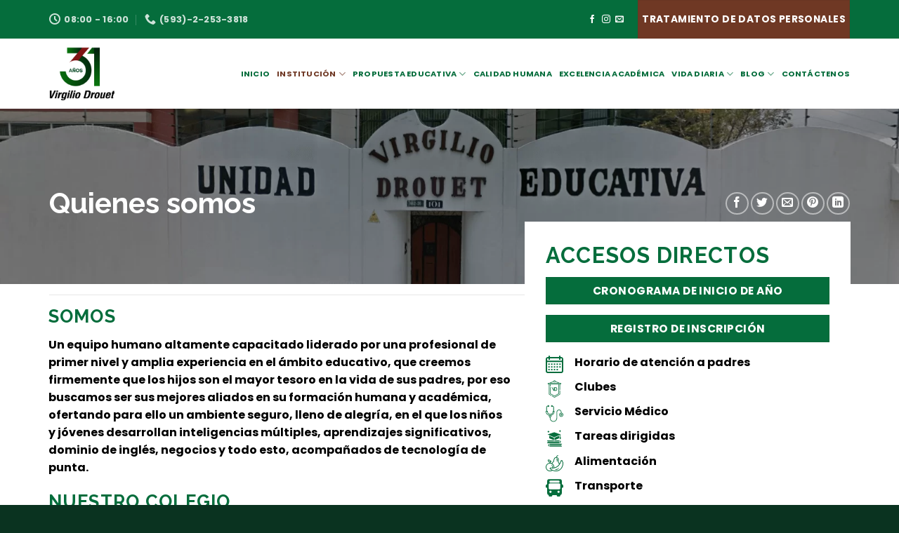

--- FILE ---
content_type: text/html; charset=UTF-8
request_url: https://www.virgiliodrouet.edu.ec/nuestro-colegio/quienes-somos/
body_size: 32166
content:
<!DOCTYPE html>
<html lang="es" class="loading-site no-js">
<head>
	<meta charset="UTF-8" />
<script type="text/javascript">
/* <![CDATA[ */
 var gform;gform||(document.addEventListener("gform_main_scripts_loaded",function(){gform.scriptsLoaded=!0}),window.addEventListener("DOMContentLoaded",function(){gform.domLoaded=!0}),gform={domLoaded:!1,scriptsLoaded:!1,initializeOnLoaded:function(o){gform.domLoaded&&gform.scriptsLoaded?o():!gform.domLoaded&&gform.scriptsLoaded?window.addEventListener("DOMContentLoaded",o):document.addEventListener("gform_main_scripts_loaded",o)},hooks:{action:{},filter:{}},addAction:function(o,n,r,t){gform.addHook("action",o,n,r,t)},addFilter:function(o,n,r,t){gform.addHook("filter",o,n,r,t)},doAction:function(o){gform.doHook("action",o,arguments)},applyFilters:function(o){return gform.doHook("filter",o,arguments)},removeAction:function(o,n){gform.removeHook("action",o,n)},removeFilter:function(o,n,r){gform.removeHook("filter",o,n,r)},addHook:function(o,n,r,t,i){null==gform.hooks[o][n]&&(gform.hooks[o][n]=[]);var e=gform.hooks[o][n];null==i&&(i=n+"_"+e.length),gform.hooks[o][n].push({tag:i,callable:r,priority:t=null==t?10:t})},doHook:function(n,o,r){var t;if(r=Array.prototype.slice.call(r,1),null!=gform.hooks[n][o]&&((o=gform.hooks[n][o]).sort(function(o,n){return o.priority-n.priority}),o.forEach(function(o){"function"!=typeof(t=o.callable)&&(t=window[t]),"action"==n?t.apply(null,r):r[0]=t.apply(null,r)})),"filter"==n)return r[0]},removeHook:function(o,n,t,i){var r;null!=gform.hooks[o][n]&&(r=(r=gform.hooks[o][n]).filter(function(o,n,r){return!!(null!=i&&i!=o.tag||null!=t&&t!=o.priority)}),gform.hooks[o][n]=r)}}); 
/* ]]> */
</script>

	<link rel="profile" href="http://gmpg.org/xfn/11" />
	<link rel="pingback" href="https://www.virgiliodrouet.edu.ec/xmlrpc.php" />

	<script>(function(html){html.className = html.className.replace(/\bno-js\b/,'js')})(document.documentElement);</script>
<meta name='robots' content='index, follow, max-image-preview:large, max-snippet:-1, max-video-preview:-1' />
<meta name="viewport" content="width=device-width, initial-scale=1" />
	<!-- This site is optimized with the Yoast SEO plugin v26.4 - https://yoast.com/wordpress/plugins/seo/ -->
	<title>Quienes somos - Colegio Virgilio Drouet</title>
	<link rel="canonical" href="https://www.virgiliodrouet.edu.ec/nuestro-colegio/quienes-somos/" />
	<meta property="og:locale" content="es_ES" />
	<meta property="og:type" content="article" />
	<meta property="og:title" content="Quienes somos - Colegio Virgilio Drouet" />
	<meta property="og:url" content="https://www.virgiliodrouet.edu.ec/nuestro-colegio/quienes-somos/" />
	<meta property="og:site_name" content="Colegio Virgilio Drouet" />
	<meta property="article:modified_time" content="2020-05-12T02:01:45+00:00" />
	<meta name="twitter:card" content="summary_large_image" />
	<meta name="twitter:label1" content="Tiempo de lectura" />
	<meta name="twitter:data1" content="3 minutos" />
	<script type="application/ld+json" class="yoast-schema-graph">{"@context":"https://schema.org","@graph":[{"@type":"WebPage","@id":"https://www.virgiliodrouet.edu.ec/nuestro-colegio/quienes-somos/","url":"https://www.virgiliodrouet.edu.ec/nuestro-colegio/quienes-somos/","name":"Quienes somos - Colegio Virgilio Drouet","isPartOf":{"@id":"https://www.virgiliodrouet.edu.ec/#website"},"datePublished":"2017-03-22T18:23:43+00:00","dateModified":"2020-05-12T02:01:45+00:00","breadcrumb":{"@id":"https://www.virgiliodrouet.edu.ec/nuestro-colegio/quienes-somos/#breadcrumb"},"inLanguage":"es","potentialAction":[{"@type":"ReadAction","target":["https://www.virgiliodrouet.edu.ec/nuestro-colegio/quienes-somos/"]}]},{"@type":"BreadcrumbList","@id":"https://www.virgiliodrouet.edu.ec/nuestro-colegio/quienes-somos/#breadcrumb","itemListElement":[{"@type":"ListItem","position":1,"name":"Portada","item":"https://www.virgiliodrouet.edu.ec/"},{"@type":"ListItem","position":2,"name":"Nuestro colegio","item":"https://www.virgiliodrouet.edu.ec/nuestro-colegio/"},{"@type":"ListItem","position":3,"name":"Quienes somos"}]},{"@type":"WebSite","@id":"https://www.virgiliodrouet.edu.ec/#website","url":"https://www.virgiliodrouet.edu.ec/","name":"Colegio Virgilio Drouet","description":"","potentialAction":[{"@type":"SearchAction","target":{"@type":"EntryPoint","urlTemplate":"https://www.virgiliodrouet.edu.ec/?s={search_term_string}"},"query-input":{"@type":"PropertyValueSpecification","valueRequired":true,"valueName":"search_term_string"}}],"inLanguage":"es"}]}</script>
	<!-- / Yoast SEO plugin. -->


<link rel='prefetch' href='https://www.virgiliodrouet.edu.ec/wp-content/themes/flatsome/assets/js/flatsome.js?ver=039f9485eef603e7c53a' />
<link rel='prefetch' href='https://www.virgiliodrouet.edu.ec/wp-content/themes/flatsome/assets/js/chunk.slider.js?ver=3.18.1' />
<link rel='prefetch' href='https://www.virgiliodrouet.edu.ec/wp-content/themes/flatsome/assets/js/chunk.popups.js?ver=3.18.1' />
<link rel='prefetch' href='https://www.virgiliodrouet.edu.ec/wp-content/themes/flatsome/assets/js/chunk.tooltips.js?ver=3.18.1' />
<link rel="alternate" type="application/rss+xml" title="Colegio Virgilio Drouet &raquo; Feed" href="https://www.virgiliodrouet.edu.ec/feed/" />
<link rel="alternate" type="application/rss+xml" title="Colegio Virgilio Drouet &raquo; Feed de los comentarios" href="https://www.virgiliodrouet.edu.ec/comments/feed/" />
<link rel="alternate" title="oEmbed (JSON)" type="application/json+oembed" href="https://www.virgiliodrouet.edu.ec/wp-json/oembed/1.0/embed?url=https%3A%2F%2Fwww.virgiliodrouet.edu.ec%2Fnuestro-colegio%2Fquienes-somos%2F" />
<link rel="alternate" title="oEmbed (XML)" type="text/xml+oembed" href="https://www.virgiliodrouet.edu.ec/wp-json/oembed/1.0/embed?url=https%3A%2F%2Fwww.virgiliodrouet.edu.ec%2Fnuestro-colegio%2Fquienes-somos%2F&#038;format=xml" />
<style id='wp-img-auto-sizes-contain-inline-css' type='text/css'>
img:is([sizes=auto i],[sizes^="auto," i]){contain-intrinsic-size:3000px 1500px}
/*# sourceURL=wp-img-auto-sizes-contain-inline-css */
</style>
<style id='wp-emoji-styles-inline-css' type='text/css'>

	img.wp-smiley, img.emoji {
		display: inline !important;
		border: none !important;
		box-shadow: none !important;
		height: 1em !important;
		width: 1em !important;
		margin: 0 0.07em !important;
		vertical-align: -0.1em !important;
		background: none !important;
		padding: 0 !important;
	}
/*# sourceURL=wp-emoji-styles-inline-css */
</style>
<style id='wp-block-library-inline-css' type='text/css'>
:root{--wp-block-synced-color:#7a00df;--wp-block-synced-color--rgb:122,0,223;--wp-bound-block-color:var(--wp-block-synced-color);--wp-editor-canvas-background:#ddd;--wp-admin-theme-color:#007cba;--wp-admin-theme-color--rgb:0,124,186;--wp-admin-theme-color-darker-10:#006ba1;--wp-admin-theme-color-darker-10--rgb:0,107,160.5;--wp-admin-theme-color-darker-20:#005a87;--wp-admin-theme-color-darker-20--rgb:0,90,135;--wp-admin-border-width-focus:2px}@media (min-resolution:192dpi){:root{--wp-admin-border-width-focus:1.5px}}.wp-element-button{cursor:pointer}:root .has-very-light-gray-background-color{background-color:#eee}:root .has-very-dark-gray-background-color{background-color:#313131}:root .has-very-light-gray-color{color:#eee}:root .has-very-dark-gray-color{color:#313131}:root .has-vivid-green-cyan-to-vivid-cyan-blue-gradient-background{background:linear-gradient(135deg,#00d084,#0693e3)}:root .has-purple-crush-gradient-background{background:linear-gradient(135deg,#34e2e4,#4721fb 50%,#ab1dfe)}:root .has-hazy-dawn-gradient-background{background:linear-gradient(135deg,#faaca8,#dad0ec)}:root .has-subdued-olive-gradient-background{background:linear-gradient(135deg,#fafae1,#67a671)}:root .has-atomic-cream-gradient-background{background:linear-gradient(135deg,#fdd79a,#004a59)}:root .has-nightshade-gradient-background{background:linear-gradient(135deg,#330968,#31cdcf)}:root .has-midnight-gradient-background{background:linear-gradient(135deg,#020381,#2874fc)}:root{--wp--preset--font-size--normal:16px;--wp--preset--font-size--huge:42px}.has-regular-font-size{font-size:1em}.has-larger-font-size{font-size:2.625em}.has-normal-font-size{font-size:var(--wp--preset--font-size--normal)}.has-huge-font-size{font-size:var(--wp--preset--font-size--huge)}.has-text-align-center{text-align:center}.has-text-align-left{text-align:left}.has-text-align-right{text-align:right}.has-fit-text{white-space:nowrap!important}#end-resizable-editor-section{display:none}.aligncenter{clear:both}.items-justified-left{justify-content:flex-start}.items-justified-center{justify-content:center}.items-justified-right{justify-content:flex-end}.items-justified-space-between{justify-content:space-between}.screen-reader-text{border:0;clip-path:inset(50%);height:1px;margin:-1px;overflow:hidden;padding:0;position:absolute;width:1px;word-wrap:normal!important}.screen-reader-text:focus{background-color:#ddd;clip-path:none;color:#444;display:block;font-size:1em;height:auto;left:5px;line-height:normal;padding:15px 23px 14px;text-decoration:none;top:5px;width:auto;z-index:100000}html :where(.has-border-color){border-style:solid}html :where([style*=border-top-color]){border-top-style:solid}html :where([style*=border-right-color]){border-right-style:solid}html :where([style*=border-bottom-color]){border-bottom-style:solid}html :where([style*=border-left-color]){border-left-style:solid}html :where([style*=border-width]){border-style:solid}html :where([style*=border-top-width]){border-top-style:solid}html :where([style*=border-right-width]){border-right-style:solid}html :where([style*=border-bottom-width]){border-bottom-style:solid}html :where([style*=border-left-width]){border-left-style:solid}html :where(img[class*=wp-image-]){height:auto;max-width:100%}:where(figure){margin:0 0 1em}html :where(.is-position-sticky){--wp-admin--admin-bar--position-offset:var(--wp-admin--admin-bar--height,0px)}@media screen and (max-width:600px){html :where(.is-position-sticky){--wp-admin--admin-bar--position-offset:0px}}

/*# sourceURL=wp-block-library-inline-css */
</style><style id='global-styles-inline-css' type='text/css'>
:root{--wp--preset--aspect-ratio--square: 1;--wp--preset--aspect-ratio--4-3: 4/3;--wp--preset--aspect-ratio--3-4: 3/4;--wp--preset--aspect-ratio--3-2: 3/2;--wp--preset--aspect-ratio--2-3: 2/3;--wp--preset--aspect-ratio--16-9: 16/9;--wp--preset--aspect-ratio--9-16: 9/16;--wp--preset--color--black: #000000;--wp--preset--color--cyan-bluish-gray: #abb8c3;--wp--preset--color--white: #ffffff;--wp--preset--color--pale-pink: #f78da7;--wp--preset--color--vivid-red: #cf2e2e;--wp--preset--color--luminous-vivid-orange: #ff6900;--wp--preset--color--luminous-vivid-amber: #fcb900;--wp--preset--color--light-green-cyan: #7bdcb5;--wp--preset--color--vivid-green-cyan: #00d084;--wp--preset--color--pale-cyan-blue: #8ed1fc;--wp--preset--color--vivid-cyan-blue: #0693e3;--wp--preset--color--vivid-purple: #9b51e0;--wp--preset--color--primary: #056d3c;--wp--preset--color--secondary: #802a3a;--wp--preset--color--success: #7a9c59;--wp--preset--color--alert: #b20000;--wp--preset--gradient--vivid-cyan-blue-to-vivid-purple: linear-gradient(135deg,rgb(6,147,227) 0%,rgb(155,81,224) 100%);--wp--preset--gradient--light-green-cyan-to-vivid-green-cyan: linear-gradient(135deg,rgb(122,220,180) 0%,rgb(0,208,130) 100%);--wp--preset--gradient--luminous-vivid-amber-to-luminous-vivid-orange: linear-gradient(135deg,rgb(252,185,0) 0%,rgb(255,105,0) 100%);--wp--preset--gradient--luminous-vivid-orange-to-vivid-red: linear-gradient(135deg,rgb(255,105,0) 0%,rgb(207,46,46) 100%);--wp--preset--gradient--very-light-gray-to-cyan-bluish-gray: linear-gradient(135deg,rgb(238,238,238) 0%,rgb(169,184,195) 100%);--wp--preset--gradient--cool-to-warm-spectrum: linear-gradient(135deg,rgb(74,234,220) 0%,rgb(151,120,209) 20%,rgb(207,42,186) 40%,rgb(238,44,130) 60%,rgb(251,105,98) 80%,rgb(254,248,76) 100%);--wp--preset--gradient--blush-light-purple: linear-gradient(135deg,rgb(255,206,236) 0%,rgb(152,150,240) 100%);--wp--preset--gradient--blush-bordeaux: linear-gradient(135deg,rgb(254,205,165) 0%,rgb(254,45,45) 50%,rgb(107,0,62) 100%);--wp--preset--gradient--luminous-dusk: linear-gradient(135deg,rgb(255,203,112) 0%,rgb(199,81,192) 50%,rgb(65,88,208) 100%);--wp--preset--gradient--pale-ocean: linear-gradient(135deg,rgb(255,245,203) 0%,rgb(182,227,212) 50%,rgb(51,167,181) 100%);--wp--preset--gradient--electric-grass: linear-gradient(135deg,rgb(202,248,128) 0%,rgb(113,206,126) 100%);--wp--preset--gradient--midnight: linear-gradient(135deg,rgb(2,3,129) 0%,rgb(40,116,252) 100%);--wp--preset--font-size--small: 13px;--wp--preset--font-size--medium: 20px;--wp--preset--font-size--large: 36px;--wp--preset--font-size--x-large: 42px;--wp--preset--spacing--20: 0.44rem;--wp--preset--spacing--30: 0.67rem;--wp--preset--spacing--40: 1rem;--wp--preset--spacing--50: 1.5rem;--wp--preset--spacing--60: 2.25rem;--wp--preset--spacing--70: 3.38rem;--wp--preset--spacing--80: 5.06rem;--wp--preset--shadow--natural: 6px 6px 9px rgba(0, 0, 0, 0.2);--wp--preset--shadow--deep: 12px 12px 50px rgba(0, 0, 0, 0.4);--wp--preset--shadow--sharp: 6px 6px 0px rgba(0, 0, 0, 0.2);--wp--preset--shadow--outlined: 6px 6px 0px -3px rgb(255, 255, 255), 6px 6px rgb(0, 0, 0);--wp--preset--shadow--crisp: 6px 6px 0px rgb(0, 0, 0);}:where(body) { margin: 0; }.wp-site-blocks > .alignleft { float: left; margin-right: 2em; }.wp-site-blocks > .alignright { float: right; margin-left: 2em; }.wp-site-blocks > .aligncenter { justify-content: center; margin-left: auto; margin-right: auto; }:where(.is-layout-flex){gap: 0.5em;}:where(.is-layout-grid){gap: 0.5em;}.is-layout-flow > .alignleft{float: left;margin-inline-start: 0;margin-inline-end: 2em;}.is-layout-flow > .alignright{float: right;margin-inline-start: 2em;margin-inline-end: 0;}.is-layout-flow > .aligncenter{margin-left: auto !important;margin-right: auto !important;}.is-layout-constrained > .alignleft{float: left;margin-inline-start: 0;margin-inline-end: 2em;}.is-layout-constrained > .alignright{float: right;margin-inline-start: 2em;margin-inline-end: 0;}.is-layout-constrained > .aligncenter{margin-left: auto !important;margin-right: auto !important;}.is-layout-constrained > :where(:not(.alignleft):not(.alignright):not(.alignfull)){margin-left: auto !important;margin-right: auto !important;}body .is-layout-flex{display: flex;}.is-layout-flex{flex-wrap: wrap;align-items: center;}.is-layout-flex > :is(*, div){margin: 0;}body .is-layout-grid{display: grid;}.is-layout-grid > :is(*, div){margin: 0;}body{padding-top: 0px;padding-right: 0px;padding-bottom: 0px;padding-left: 0px;}a:where(:not(.wp-element-button)){text-decoration: none;}:root :where(.wp-element-button, .wp-block-button__link){background-color: #32373c;border-width: 0;color: #fff;font-family: inherit;font-size: inherit;font-style: inherit;font-weight: inherit;letter-spacing: inherit;line-height: inherit;padding-top: calc(0.667em + 2px);padding-right: calc(1.333em + 2px);padding-bottom: calc(0.667em + 2px);padding-left: calc(1.333em + 2px);text-decoration: none;text-transform: inherit;}.has-black-color{color: var(--wp--preset--color--black) !important;}.has-cyan-bluish-gray-color{color: var(--wp--preset--color--cyan-bluish-gray) !important;}.has-white-color{color: var(--wp--preset--color--white) !important;}.has-pale-pink-color{color: var(--wp--preset--color--pale-pink) !important;}.has-vivid-red-color{color: var(--wp--preset--color--vivid-red) !important;}.has-luminous-vivid-orange-color{color: var(--wp--preset--color--luminous-vivid-orange) !important;}.has-luminous-vivid-amber-color{color: var(--wp--preset--color--luminous-vivid-amber) !important;}.has-light-green-cyan-color{color: var(--wp--preset--color--light-green-cyan) !important;}.has-vivid-green-cyan-color{color: var(--wp--preset--color--vivid-green-cyan) !important;}.has-pale-cyan-blue-color{color: var(--wp--preset--color--pale-cyan-blue) !important;}.has-vivid-cyan-blue-color{color: var(--wp--preset--color--vivid-cyan-blue) !important;}.has-vivid-purple-color{color: var(--wp--preset--color--vivid-purple) !important;}.has-primary-color{color: var(--wp--preset--color--primary) !important;}.has-secondary-color{color: var(--wp--preset--color--secondary) !important;}.has-success-color{color: var(--wp--preset--color--success) !important;}.has-alert-color{color: var(--wp--preset--color--alert) !important;}.has-black-background-color{background-color: var(--wp--preset--color--black) !important;}.has-cyan-bluish-gray-background-color{background-color: var(--wp--preset--color--cyan-bluish-gray) !important;}.has-white-background-color{background-color: var(--wp--preset--color--white) !important;}.has-pale-pink-background-color{background-color: var(--wp--preset--color--pale-pink) !important;}.has-vivid-red-background-color{background-color: var(--wp--preset--color--vivid-red) !important;}.has-luminous-vivid-orange-background-color{background-color: var(--wp--preset--color--luminous-vivid-orange) !important;}.has-luminous-vivid-amber-background-color{background-color: var(--wp--preset--color--luminous-vivid-amber) !important;}.has-light-green-cyan-background-color{background-color: var(--wp--preset--color--light-green-cyan) !important;}.has-vivid-green-cyan-background-color{background-color: var(--wp--preset--color--vivid-green-cyan) !important;}.has-pale-cyan-blue-background-color{background-color: var(--wp--preset--color--pale-cyan-blue) !important;}.has-vivid-cyan-blue-background-color{background-color: var(--wp--preset--color--vivid-cyan-blue) !important;}.has-vivid-purple-background-color{background-color: var(--wp--preset--color--vivid-purple) !important;}.has-primary-background-color{background-color: var(--wp--preset--color--primary) !important;}.has-secondary-background-color{background-color: var(--wp--preset--color--secondary) !important;}.has-success-background-color{background-color: var(--wp--preset--color--success) !important;}.has-alert-background-color{background-color: var(--wp--preset--color--alert) !important;}.has-black-border-color{border-color: var(--wp--preset--color--black) !important;}.has-cyan-bluish-gray-border-color{border-color: var(--wp--preset--color--cyan-bluish-gray) !important;}.has-white-border-color{border-color: var(--wp--preset--color--white) !important;}.has-pale-pink-border-color{border-color: var(--wp--preset--color--pale-pink) !important;}.has-vivid-red-border-color{border-color: var(--wp--preset--color--vivid-red) !important;}.has-luminous-vivid-orange-border-color{border-color: var(--wp--preset--color--luminous-vivid-orange) !important;}.has-luminous-vivid-amber-border-color{border-color: var(--wp--preset--color--luminous-vivid-amber) !important;}.has-light-green-cyan-border-color{border-color: var(--wp--preset--color--light-green-cyan) !important;}.has-vivid-green-cyan-border-color{border-color: var(--wp--preset--color--vivid-green-cyan) !important;}.has-pale-cyan-blue-border-color{border-color: var(--wp--preset--color--pale-cyan-blue) !important;}.has-vivid-cyan-blue-border-color{border-color: var(--wp--preset--color--vivid-cyan-blue) !important;}.has-vivid-purple-border-color{border-color: var(--wp--preset--color--vivid-purple) !important;}.has-primary-border-color{border-color: var(--wp--preset--color--primary) !important;}.has-secondary-border-color{border-color: var(--wp--preset--color--secondary) !important;}.has-success-border-color{border-color: var(--wp--preset--color--success) !important;}.has-alert-border-color{border-color: var(--wp--preset--color--alert) !important;}.has-vivid-cyan-blue-to-vivid-purple-gradient-background{background: var(--wp--preset--gradient--vivid-cyan-blue-to-vivid-purple) !important;}.has-light-green-cyan-to-vivid-green-cyan-gradient-background{background: var(--wp--preset--gradient--light-green-cyan-to-vivid-green-cyan) !important;}.has-luminous-vivid-amber-to-luminous-vivid-orange-gradient-background{background: var(--wp--preset--gradient--luminous-vivid-amber-to-luminous-vivid-orange) !important;}.has-luminous-vivid-orange-to-vivid-red-gradient-background{background: var(--wp--preset--gradient--luminous-vivid-orange-to-vivid-red) !important;}.has-very-light-gray-to-cyan-bluish-gray-gradient-background{background: var(--wp--preset--gradient--very-light-gray-to-cyan-bluish-gray) !important;}.has-cool-to-warm-spectrum-gradient-background{background: var(--wp--preset--gradient--cool-to-warm-spectrum) !important;}.has-blush-light-purple-gradient-background{background: var(--wp--preset--gradient--blush-light-purple) !important;}.has-blush-bordeaux-gradient-background{background: var(--wp--preset--gradient--blush-bordeaux) !important;}.has-luminous-dusk-gradient-background{background: var(--wp--preset--gradient--luminous-dusk) !important;}.has-pale-ocean-gradient-background{background: var(--wp--preset--gradient--pale-ocean) !important;}.has-electric-grass-gradient-background{background: var(--wp--preset--gradient--electric-grass) !important;}.has-midnight-gradient-background{background: var(--wp--preset--gradient--midnight) !important;}.has-small-font-size{font-size: var(--wp--preset--font-size--small) !important;}.has-medium-font-size{font-size: var(--wp--preset--font-size--medium) !important;}.has-large-font-size{font-size: var(--wp--preset--font-size--large) !important;}.has-x-large-font-size{font-size: var(--wp--preset--font-size--x-large) !important;}
/*# sourceURL=global-styles-inline-css */
</style>

<link rel='stylesheet' id='fvp-frontend-css' href='https://www.virgiliodrouet.edu.ec/wp-content/plugins/featured-video-plus/styles/frontend.css?ver=2.3.3' type='text/css' media='all' />
<link rel='stylesheet' id='flatsome-main-css' href='https://www.virgiliodrouet.edu.ec/wp-content/themes/flatsome/assets/css/flatsome.css?ver=3.18.1' type='text/css' media='all' />
<style id='flatsome-main-inline-css' type='text/css'>
@font-face {
				font-family: "fl-icons";
				font-display: block;
				src: url(https://www.virgiliodrouet.edu.ec/wp-content/themes/flatsome/assets/css/icons/fl-icons.eot?v=3.18.1);
				src:
					url(https://www.virgiliodrouet.edu.ec/wp-content/themes/flatsome/assets/css/icons/fl-icons.eot#iefix?v=3.18.1) format("embedded-opentype"),
					url(https://www.virgiliodrouet.edu.ec/wp-content/themes/flatsome/assets/css/icons/fl-icons.woff2?v=3.18.1) format("woff2"),
					url(https://www.virgiliodrouet.edu.ec/wp-content/themes/flatsome/assets/css/icons/fl-icons.ttf?v=3.18.1) format("truetype"),
					url(https://www.virgiliodrouet.edu.ec/wp-content/themes/flatsome/assets/css/icons/fl-icons.woff?v=3.18.1) format("woff"),
					url(https://www.virgiliodrouet.edu.ec/wp-content/themes/flatsome/assets/css/icons/fl-icons.svg?v=3.18.1#fl-icons) format("svg");
			}
/*# sourceURL=flatsome-main-inline-css */
</style>
<link rel='stylesheet' id='flatsome-style-css' href='https://www.virgiliodrouet.edu.ec/wp-content/themes/flatsome/style.css?ver=3.18.1' type='text/css' media='all' />
<script type="text/javascript" src="https://www.virgiliodrouet.edu.ec/wp-includes/js/jquery/jquery.min.js?ver=3.7.1" id="jquery-core-js"></script>
<script type="text/javascript" src="https://www.virgiliodrouet.edu.ec/wp-includes/js/jquery/jquery-migrate.min.js?ver=3.4.1" id="jquery-migrate-js"></script>
<script type="text/javascript" src="https://www.virgiliodrouet.edu.ec/wp-content/plugins/featured-video-plus/js/jquery.fitvids.min.js?ver=master-2015-08" id="jquery.fitvids-js"></script>
<script type="text/javascript" id="fvp-frontend-js-extra">
/* <![CDATA[ */
var fvpdata = {"ajaxurl":"https://www.virgiliodrouet.edu.ec/wp-admin/admin-ajax.php","nonce":"e90de2db0e","fitvids":"1","dynamic":"","overlay":"","opacity":"0.75","color":"b","width":"640"};
//# sourceURL=fvp-frontend-js-extra
/* ]]> */
</script>
<script type="text/javascript" src="https://www.virgiliodrouet.edu.ec/wp-content/plugins/featured-video-plus/js/frontend.min.js?ver=2.3.3" id="fvp-frontend-js"></script>
<link rel="https://api.w.org/" href="https://www.virgiliodrouet.edu.ec/wp-json/" /><link rel="alternate" title="JSON" type="application/json" href="https://www.virgiliodrouet.edu.ec/wp-json/wp/v2/pages/15" /><link rel="EditURI" type="application/rsd+xml" title="RSD" href="https://www.virgiliodrouet.edu.ec/xmlrpc.php?rsd" />
<meta name="generator" content="WordPress 6.9" />
<link rel='shortlink' href='https://www.virgiliodrouet.edu.ec/?p=15' />
<script>document.createElement( "picture" );if(!window.HTMLPictureElement && document.addEventListener) {window.addEventListener("DOMContentLoaded", function() {var s = document.createElement("script");s.src = "https://www.virgiliodrouet.edu.ec/wp-content/plugins/webp-express/js/picturefill.min.js";document.body.appendChild(s);});}</script><style>.bg{opacity: 0; transition: opacity 1s; -webkit-transition: opacity 1s;} .bg-loaded{opacity: 1;}</style><!-- Global site tag (gtag.js) - Google Analytics -->
<script async src="https://www.googletagmanager.com/gtag/js?id=UA-165674948-1"></script>
<script>
  window.dataLayer = window.dataLayer || [];
  function gtag(){dataLayer.push(arguments);}
  gtag('js', new Date());

  gtag('config', 'UA-165674948-1');
</script>
<link rel="icon" href="https://www.virgiliodrouet.edu.ec/wp-content/uploads/2020/03/cropped-favicon-1-32x32.png" sizes="32x32" />
<link rel="icon" href="https://www.virgiliodrouet.edu.ec/wp-content/uploads/2020/03/cropped-favicon-1-192x192.png" sizes="192x192" />
<link rel="apple-touch-icon" href="https://www.virgiliodrouet.edu.ec/wp-content/uploads/2020/03/cropped-favicon-1-180x180.png" />
<meta name="msapplication-TileImage" content="https://www.virgiliodrouet.edu.ec/wp-content/uploads/2020/03/cropped-favicon-1-270x270.png" />
<style id="custom-css" type="text/css">:root {--primary-color: #056d3c;--fs-color-primary: #056d3c;--fs-color-secondary: #802a3a;--fs-color-success: #7a9c59;--fs-color-alert: #b20000;--fs-experimental-link-color: #056d3c;--fs-experimental-link-color-hover: #111;}.tooltipster-base {--tooltip-color: #fff;--tooltip-bg-color: #000;}.off-canvas-right .mfp-content, .off-canvas-left .mfp-content {--drawer-width: 300px;}.container-width, .full-width .ubermenu-nav, .container, .row{max-width: 1170px}.row.row-collapse{max-width: 1140px}.row.row-small{max-width: 1162.5px}.row.row-large{max-width: 1200px}.header-main{height: 100px}#logo img{max-height: 100px}#logo{width:200px;}#logo img{padding:3px 0;}.header-top{min-height: 50px}.transparent .header-main{height: 95px}.transparent #logo img{max-height: 95px}.has-transparent + .page-title:first-of-type,.has-transparent + #main > .page-title,.has-transparent + #main > div > .page-title,.has-transparent + #main .page-header-wrapper:first-of-type .page-title{padding-top: 125px;}.header.show-on-scroll,.stuck .header-main{height:70px!important}.stuck #logo img{max-height: 70px!important}.header-bottom {background-color: #f1f1f1}.header-main .nav > li > a{line-height: 34px }@media (max-width: 549px) {.header-main{height: 70px}#logo img{max-height: 70px}}.nav-dropdown{font-size:80%}.header-top{background-color:#056d3c!important;}body{color: #000000}h1,h2,h3,h4,h5,h6,.heading-font{color: #056d3c;}body{font-family: Poppins, sans-serif;}body {font-weight: 400;font-style: normal;}.nav > li > a {font-family: Poppins, sans-serif;}.mobile-sidebar-levels-2 .nav > li > ul > li > a {font-family: Poppins, sans-serif;}.nav > li > a,.mobile-sidebar-levels-2 .nav > li > ul > li > a {font-weight: 700;font-style: normal;}h1,h2,h3,h4,h5,h6,.heading-font, .off-canvas-center .nav-sidebar.nav-vertical > li > a{font-family: Raleway, sans-serif;}h1,h2,h3,h4,h5,h6,.heading-font,.banner h1,.banner h2 {font-weight: 700;font-style: normal;}.alt-font{font-family: Raleway, sans-serif;}.alt-font {font-weight: 100!important;font-style: normal!important;}.header:not(.transparent) .header-nav-main.nav > li > a {color: #056d3c;}.header:not(.transparent) .header-nav-main.nav > li > a:hover,.header:not(.transparent) .header-nav-main.nav > li.active > a,.header:not(.transparent) .header-nav-main.nav > li.current > a,.header:not(.transparent) .header-nav-main.nav > li > a.active,.header:not(.transparent) .header-nav-main.nav > li > a.current{color: #6f3824;}.header-nav-main.nav-line-bottom > li > a:before,.header-nav-main.nav-line-grow > li > a:before,.header-nav-main.nav-line > li > a:before,.header-nav-main.nav-box > li > a:hover,.header-nav-main.nav-box > li.active > a,.header-nav-main.nav-pills > li > a:hover,.header-nav-main.nav-pills > li.active > a{color:#FFF!important;background-color: #6f3824;}.header-main .social-icons,.header-main .cart-icon strong,.header-main .menu-title,.header-main .header-button > .button.is-outline,.header-main .nav > li > a > i:not(.icon-angle-down){color: #6f3824!important;}.header-main .header-button > .button.is-outline,.header-main .cart-icon strong:after,.header-main .cart-icon strong{border-color: #6f3824!important;}.header-main .header-button > .button:not(.is-outline){background-color: #6f3824!important;}.header-main .current-dropdown .cart-icon strong,.header-main .header-button > .button:hover,.header-main .header-button > .button:hover i,.header-main .header-button > .button:hover span{color:#FFF!important;}.header-main .menu-title:hover,.header-main .social-icons a:hover,.header-main .header-button > .button.is-outline:hover,.header-main .nav > li > a:hover > i:not(.icon-angle-down){color: #6f3824!important;}.header-main .current-dropdown .cart-icon strong,.header-main .header-button > .button:hover{background-color: #6f3824!important;}.header-main .current-dropdown .cart-icon strong:after,.header-main .current-dropdown .cart-icon strong,.header-main .header-button > .button:hover{border-color: #6f3824!important;}.absolute-footer, html{background-color: #0a3320}.nav-vertical-fly-out > li + li {border-top-width: 1px; border-top-style: solid;}/* Custom CSS */<!-- POPUP: PERSONAL CONTACT CSS -->.popup-personal-contact img {border-radius:99px; box-shadow: 0 0 10px rgba(0,0,0,.3);border: 3px solid #fff;width:90px;height:90px;margin: 10px;}@media screen and (min-width: 550px) {.popup-personal-contact .col-inner { margin-top:-80px;}.lightbox-content {border-radius:5px; }}@media screen and (max-width: 549px) {.mfp-container {padding: 0;margin:0;}}.label-new.menu-item > a:after{content:"Nuevo";}.label-hot.menu-item > a:after{content:"Caliente";}.label-sale.menu-item > a:after{content:"Oferta";}.label-popular.menu-item > a:after{content:"Populares";}</style>		<style type="text/css" id="wp-custom-css">
			

.fondo-degrade{
	background-color: transparent;
    background-image: linear-gradient(100deg,#056d3c 9%,#03331c 80%);
}
.titulos {
	font-size: 3.4rem
}
em{
	color: #056d3c;
	font-family: 'Roboto Slab', serif;
	font-weight: 900;

}
.texto1-sldie{
	font-size: 33px;
	line-height: 33px;
	margin-bottom: -10px !important;
}
h1.texto2-sldie{
	font-size: 600%;
	background-color: #056d3c;
	padding: 20px
}
.texto3-sldie{
	font-size: 120%;
}
.fondo-servicio-1{
	background-image: url(https://www.virgiliodrouet.edu.ec/wp-content/uploads/2020/03/hp2-col-1.jpg);
	background-size: cover;
}

[data-icon-label]:after, .secondary.is-underline:hover, .secondary.is-outline:hover, .icon-label, .button.secondary:not(.is-outline), .button.alt:not(.is-outline), .badge-inner.on-sale, .button.checkout, .single_add_to_cart_button, .current .breadcrumb-step {
    background-color: #6f3824;
    padding: 10px 5px;
}

.imagenes-home{
	filter: grayscale(100%);
}

.sticky-adminisiones {
  position: sticky;
  top: 10%;
}



label.gfield_label, span label{
	display: none !important;
}

input{
	box-shadow: none !important;
	
}




		</style>
		<style id="kirki-inline-styles">/* cyrillic-ext */
@font-face {
  font-family: 'Raleway';
  font-style: normal;
  font-weight: 100;
  font-display: swap;
  src: url(https://www.virgiliodrouet.edu.ec/wp-content/fonts/raleway/font) format('woff');
  unicode-range: U+0460-052F, U+1C80-1C8A, U+20B4, U+2DE0-2DFF, U+A640-A69F, U+FE2E-FE2F;
}
/* cyrillic */
@font-face {
  font-family: 'Raleway';
  font-style: normal;
  font-weight: 100;
  font-display: swap;
  src: url(https://www.virgiliodrouet.edu.ec/wp-content/fonts/raleway/font) format('woff');
  unicode-range: U+0301, U+0400-045F, U+0490-0491, U+04B0-04B1, U+2116;
}
/* vietnamese */
@font-face {
  font-family: 'Raleway';
  font-style: normal;
  font-weight: 100;
  font-display: swap;
  src: url(https://www.virgiliodrouet.edu.ec/wp-content/fonts/raleway/font) format('woff');
  unicode-range: U+0102-0103, U+0110-0111, U+0128-0129, U+0168-0169, U+01A0-01A1, U+01AF-01B0, U+0300-0301, U+0303-0304, U+0308-0309, U+0323, U+0329, U+1EA0-1EF9, U+20AB;
}
/* latin-ext */
@font-face {
  font-family: 'Raleway';
  font-style: normal;
  font-weight: 100;
  font-display: swap;
  src: url(https://www.virgiliodrouet.edu.ec/wp-content/fonts/raleway/font) format('woff');
  unicode-range: U+0100-02BA, U+02BD-02C5, U+02C7-02CC, U+02CE-02D7, U+02DD-02FF, U+0304, U+0308, U+0329, U+1D00-1DBF, U+1E00-1E9F, U+1EF2-1EFF, U+2020, U+20A0-20AB, U+20AD-20C0, U+2113, U+2C60-2C7F, U+A720-A7FF;
}
/* latin */
@font-face {
  font-family: 'Raleway';
  font-style: normal;
  font-weight: 100;
  font-display: swap;
  src: url(https://www.virgiliodrouet.edu.ec/wp-content/fonts/raleway/font) format('woff');
  unicode-range: U+0000-00FF, U+0131, U+0152-0153, U+02BB-02BC, U+02C6, U+02DA, U+02DC, U+0304, U+0308, U+0329, U+2000-206F, U+20AC, U+2122, U+2191, U+2193, U+2212, U+2215, U+FEFF, U+FFFD;
}
/* cyrillic-ext */
@font-face {
  font-family: 'Raleway';
  font-style: normal;
  font-weight: 700;
  font-display: swap;
  src: url(https://www.virgiliodrouet.edu.ec/wp-content/fonts/raleway/font) format('woff');
  unicode-range: U+0460-052F, U+1C80-1C8A, U+20B4, U+2DE0-2DFF, U+A640-A69F, U+FE2E-FE2F;
}
/* cyrillic */
@font-face {
  font-family: 'Raleway';
  font-style: normal;
  font-weight: 700;
  font-display: swap;
  src: url(https://www.virgiliodrouet.edu.ec/wp-content/fonts/raleway/font) format('woff');
  unicode-range: U+0301, U+0400-045F, U+0490-0491, U+04B0-04B1, U+2116;
}
/* vietnamese */
@font-face {
  font-family: 'Raleway';
  font-style: normal;
  font-weight: 700;
  font-display: swap;
  src: url(https://www.virgiliodrouet.edu.ec/wp-content/fonts/raleway/font) format('woff');
  unicode-range: U+0102-0103, U+0110-0111, U+0128-0129, U+0168-0169, U+01A0-01A1, U+01AF-01B0, U+0300-0301, U+0303-0304, U+0308-0309, U+0323, U+0329, U+1EA0-1EF9, U+20AB;
}
/* latin-ext */
@font-face {
  font-family: 'Raleway';
  font-style: normal;
  font-weight: 700;
  font-display: swap;
  src: url(https://www.virgiliodrouet.edu.ec/wp-content/fonts/raleway/font) format('woff');
  unicode-range: U+0100-02BA, U+02BD-02C5, U+02C7-02CC, U+02CE-02D7, U+02DD-02FF, U+0304, U+0308, U+0329, U+1D00-1DBF, U+1E00-1E9F, U+1EF2-1EFF, U+2020, U+20A0-20AB, U+20AD-20C0, U+2113, U+2C60-2C7F, U+A720-A7FF;
}
/* latin */
@font-face {
  font-family: 'Raleway';
  font-style: normal;
  font-weight: 700;
  font-display: swap;
  src: url(https://www.virgiliodrouet.edu.ec/wp-content/fonts/raleway/font) format('woff');
  unicode-range: U+0000-00FF, U+0131, U+0152-0153, U+02BB-02BC, U+02C6, U+02DA, U+02DC, U+0304, U+0308, U+0329, U+2000-206F, U+20AC, U+2122, U+2191, U+2193, U+2212, U+2215, U+FEFF, U+FFFD;
}/* devanagari */
@font-face {
  font-family: 'Poppins';
  font-style: normal;
  font-weight: 400;
  font-display: swap;
  src: url(https://www.virgiliodrouet.edu.ec/wp-content/fonts/poppins/font) format('woff');
  unicode-range: U+0900-097F, U+1CD0-1CF9, U+200C-200D, U+20A8, U+20B9, U+20F0, U+25CC, U+A830-A839, U+A8E0-A8FF, U+11B00-11B09;
}
/* latin-ext */
@font-face {
  font-family: 'Poppins';
  font-style: normal;
  font-weight: 400;
  font-display: swap;
  src: url(https://www.virgiliodrouet.edu.ec/wp-content/fonts/poppins/font) format('woff');
  unicode-range: U+0100-02BA, U+02BD-02C5, U+02C7-02CC, U+02CE-02D7, U+02DD-02FF, U+0304, U+0308, U+0329, U+1D00-1DBF, U+1E00-1E9F, U+1EF2-1EFF, U+2020, U+20A0-20AB, U+20AD-20C0, U+2113, U+2C60-2C7F, U+A720-A7FF;
}
/* latin */
@font-face {
  font-family: 'Poppins';
  font-style: normal;
  font-weight: 400;
  font-display: swap;
  src: url(https://www.virgiliodrouet.edu.ec/wp-content/fonts/poppins/font) format('woff');
  unicode-range: U+0000-00FF, U+0131, U+0152-0153, U+02BB-02BC, U+02C6, U+02DA, U+02DC, U+0304, U+0308, U+0329, U+2000-206F, U+20AC, U+2122, U+2191, U+2193, U+2212, U+2215, U+FEFF, U+FFFD;
}
/* devanagari */
@font-face {
  font-family: 'Poppins';
  font-style: normal;
  font-weight: 700;
  font-display: swap;
  src: url(https://www.virgiliodrouet.edu.ec/wp-content/fonts/poppins/font) format('woff');
  unicode-range: U+0900-097F, U+1CD0-1CF9, U+200C-200D, U+20A8, U+20B9, U+20F0, U+25CC, U+A830-A839, U+A8E0-A8FF, U+11B00-11B09;
}
/* latin-ext */
@font-face {
  font-family: 'Poppins';
  font-style: normal;
  font-weight: 700;
  font-display: swap;
  src: url(https://www.virgiliodrouet.edu.ec/wp-content/fonts/poppins/font) format('woff');
  unicode-range: U+0100-02BA, U+02BD-02C5, U+02C7-02CC, U+02CE-02D7, U+02DD-02FF, U+0304, U+0308, U+0329, U+1D00-1DBF, U+1E00-1E9F, U+1EF2-1EFF, U+2020, U+20A0-20AB, U+20AD-20C0, U+2113, U+2C60-2C7F, U+A720-A7FF;
}
/* latin */
@font-face {
  font-family: 'Poppins';
  font-style: normal;
  font-weight: 700;
  font-display: swap;
  src: url(https://www.virgiliodrouet.edu.ec/wp-content/fonts/poppins/font) format('woff');
  unicode-range: U+0000-00FF, U+0131, U+0152-0153, U+02BB-02BC, U+02C6, U+02DA, U+02DC, U+0304, U+0308, U+0329, U+2000-206F, U+20AC, U+2122, U+2191, U+2193, U+2212, U+2215, U+FEFF, U+FFFD;
}</style><link rel='stylesheet' id='gforms_reset_css-css' href='https://www.virgiliodrouet.edu.ec/wp-content/plugins/gravityforms/legacy/css/formreset.min.css?ver=2.8.12' type='text/css' media='all' />
<link rel='stylesheet' id='gforms_datepicker_css-css' href='https://www.virgiliodrouet.edu.ec/wp-content/plugins/gravityforms/legacy/css/datepicker.min.css?ver=2.8.12' type='text/css' media='all' />
<link rel='stylesheet' id='gforms_formsmain_css-css' href='https://www.virgiliodrouet.edu.ec/wp-content/plugins/gravityforms/legacy/css/formsmain.min.css?ver=2.8.12' type='text/css' media='all' />
<link rel='stylesheet' id='gforms_ready_class_css-css' href='https://www.virgiliodrouet.edu.ec/wp-content/plugins/gravityforms/legacy/css/readyclass.min.css?ver=2.8.12' type='text/css' media='all' />
<link rel='stylesheet' id='gforms_browsers_css-css' href='https://www.virgiliodrouet.edu.ec/wp-content/plugins/gravityforms/legacy/css/browsers.min.css?ver=2.8.12' type='text/css' media='all' />
<link rel='stylesheet' id='joinchat-css' href='https://www.virgiliodrouet.edu.ec/wp-content/plugins/creame-whatsapp-me/public/css/joinchat-btn.min.css?ver=6.0.10' type='text/css' media='all' />
</head>

<body class="wp-singular page-template-default page page-id-15 page-child parent-pageid-556 wp-theme-flatsome lightbox nav-dropdown-has-arrow nav-dropdown-has-shadow nav-dropdown-has-border mobile-submenu-slide mobile-submenu-slide-levels-2 mobile-submenu-toggle page-template-blank page-template-blank-php">


<a class="skip-link screen-reader-text" href="#main">Saltar al contenido</a>

<div id="wrapper">

	
	<header id="header" class="header has-sticky sticky-jump">
		<div class="header-wrapper">
			<div id="top-bar" class="header-top hide-for-sticky nav-dark hide-for-medium">
    <div class="flex-row container">
      <div class="flex-col hide-for-medium flex-left">
          <ul class="nav nav-left medium-nav-center nav-small  nav-divided">
              <li class="header-contact-wrapper">
		<ul id="header-contact" class="nav nav-divided nav-uppercase header-contact">
		
			
						<li class="">
			  <a class="tooltip" title="08:00 - 16:00 ">
			  	   <i class="icon-clock" style="font-size:16px;" ></i>			        <span>08:00 - 16:00</span>
			  </a>
			 </li>
			
						<li class="">
			  <a href="tel:(593)-2-253-3818" class="tooltip" title="(593)-2-253-3818">
			     <i class="icon-phone" style="font-size:16px;" ></i>			      <span>(593)-2-253-3818</span>
			  </a>
			</li>
			
				</ul>
</li>
          </ul>
      </div>

      <div class="flex-col hide-for-medium flex-center">
          <ul class="nav nav-center nav-small  nav-divided">
                        </ul>
      </div>

      <div class="flex-col hide-for-medium flex-right">
         <ul class="nav top-bar-nav nav-right nav-small  nav-divided">
              <li class="html header-social-icons ml-0">
	<div class="social-icons follow-icons" ><a href="https://www.facebook.com/EscuelaColegioVirgilioDrouet/" target="_blank" data-label="Facebook" class="icon plain facebook tooltip" title="Síguenos en Facebook" aria-label="Síguenos en Facebook" rel="noopener nofollow" ><i class="icon-facebook" ></i></a><a href="https://www.instagram.com/colegiovirgiliodrouet/" target="_blank" data-label="Instagram" class="icon plain instagram tooltip" title="Síguenos en Instagram" aria-label="Síguenos en Instagram" rel="noopener nofollow" ><i class="icon-instagram" ></i></a><a href="mailto:info@virgiliodrouet.edu.ec" data-label="E-mail" target="_blank" class="icon plain email tooltip" title="Envíanos un email" aria-label="Envíanos un email" rel="nofollow noopener" ><i class="icon-envelop" ></i></a></div></li>
<li class="html header-button-1">
	<div class="header-button">
		<a href="https://www.virgiliodrouet.edu.ec/proteccion-de-datos-personales/" target="_blank" class="button secondary is-large" rel="noopener"  >
    <span>TRATAMIENTO DE DATOS PERSONALES</span>
  </a>
	</div>
</li>
          </ul>
      </div>

      
    </div>
</div>
<div id="masthead" class="header-main ">
      <div class="header-inner flex-row container logo-left medium-logo-left" role="navigation">

          <!-- Logo -->
          <div id="logo" class="flex-col logo">
            
<!-- Header logo -->
<a href="https://www.virgiliodrouet.edu.ec/" title="Colegio Virgilio Drouet" rel="home">
		<picture><source srcset="https://www.virgiliodrouet.edu.ec/wp-content/uploads/2025/11/31-ANOS-LOGO-4-1024x1024.png.webp" type="image/webp"><img width="1020" height="1020" src="https://www.virgiliodrouet.edu.ec/wp-content/uploads/2025/11/31-ANOS-LOGO-4-1024x1024.png" class="header_logo header-logo webpexpress-processed" alt="Colegio Virgilio Drouet"></picture><picture><source srcset="https://www.virgiliodrouet.edu.ec/wp-content/uploads/2025/11/31-ANOS-LOGO-4-1024x1024.png.webp" type="image/webp"><img width="1020" height="1020" src="https://www.virgiliodrouet.edu.ec/wp-content/uploads/2025/11/31-ANOS-LOGO-4-1024x1024.png" class="header-logo-dark webpexpress-processed" alt="Colegio Virgilio Drouet"></picture></a>
          </div>

          <!-- Mobile Left Elements -->
          <div class="flex-col show-for-medium flex-left">
            <ul class="mobile-nav nav nav-left ">
                          </ul>
          </div>

          <!-- Left Elements -->
          <div class="flex-col hide-for-medium flex-left
            flex-grow">
            <ul class="header-nav header-nav-main nav nav-left  nav-size-small nav-spacing-small nav-uppercase" >
                          </ul>
          </div>

          <!-- Right Elements -->
          <div class="flex-col hide-for-medium flex-right">
            <ul class="header-nav header-nav-main nav nav-right  nav-size-small nav-spacing-small nav-uppercase">
              <li id="menu-item-3001" class="menu-item menu-item-type-post_type menu-item-object-page menu-item-home menu-item-3001 menu-item-design-default"><a href="https://www.virgiliodrouet.edu.ec/" class="nav-top-link">Inicio</a></li>
<li id="menu-item-3020" class="menu-item menu-item-type-custom menu-item-object-custom current-menu-ancestor current-menu-parent menu-item-has-children menu-item-3020 active menu-item-design-default has-dropdown"><a href="#" class="nav-top-link" aria-expanded="false" aria-haspopup="menu">Institución<i class="icon-angle-down" ></i></a>
<ul class="sub-menu nav-dropdown nav-dropdown-simple dropdown-uppercase">
	<li id="menu-item-3022" class="menu-item menu-item-type-post_type menu-item-object-page current-menu-item page_item page-item-15 current_page_item menu-item-3022 active"><a href="https://www.virgiliodrouet.edu.ec/nuestro-colegio/quienes-somos/" aria-current="page">Quienes somos</a></li>
	<li id="menu-item-3025" class="menu-item menu-item-type-post_type menu-item-object-page menu-item-3025"><a href="https://www.virgiliodrouet.edu.ec/tour-virtual/">Tour Virtual</a></li>
	<li id="menu-item-3028" class="menu-item menu-item-type-post_type menu-item-object-page menu-item-3028"><a href="https://www.virgiliodrouet.edu.ec/reconocimientos/">Reconocimientos</a></li>
	<li id="menu-item-3717" class="menu-item menu-item-type-post_type menu-item-object-page menu-item-3717"><a href="https://www.virgiliodrouet.edu.ec/transparencia-institucional/">TRANSPARENCIA INSTITUCIONAL</a></li>
</ul>
</li>
<li id="menu-item-3046" class="menu-item menu-item-type-custom menu-item-object-custom menu-item-has-children menu-item-3046 menu-item-design-default has-dropdown"><a href="#" class="nav-top-link" aria-expanded="false" aria-haspopup="menu">Propuesta Educativa<i class="icon-angle-down" ></i></a>
<ul class="sub-menu nav-dropdown nav-dropdown-simple dropdown-uppercase">
	<li id="menu-item-3049" class="menu-item menu-item-type-post_type menu-item-object-page menu-item-3049"><a href="https://www.virgiliodrouet.edu.ec/niveles-educativos/educacion-inicial-y-primero-de-basica/">Educación inicial y primero de básica</a></li>
	<li id="menu-item-3048" class="menu-item menu-item-type-post_type menu-item-object-page menu-item-3048"><a href="https://www.virgiliodrouet.edu.ec/niveles-educativos/educacion-general-basica/">Educación General Básica</a></li>
	<li id="menu-item-3047" class="menu-item menu-item-type-post_type menu-item-object-page menu-item-3047"><a href="https://www.virgiliodrouet.edu.ec/niveles-educativos/bachillerato-en-ciencias/">Bachillerato en Ciencias</a></li>
</ul>
</li>
<li id="menu-item-3246" class="menu-item menu-item-type-post_type menu-item-object-page menu-item-3246 menu-item-design-default"><a href="https://www.virgiliodrouet.edu.ec/calidad-humana/" class="nav-top-link">Calidad Humana</a></li>
<li id="menu-item-3206" class="menu-item menu-item-type-post_type menu-item-object-page menu-item-3206 menu-item-design-default"><a href="https://www.virgiliodrouet.edu.ec/excelencia-academica/" class="nav-top-link">Excelencia académica</a></li>
<li id="menu-item-3070" class="menu-item menu-item-type-custom menu-item-object-custom menu-item-has-children menu-item-3070 menu-item-design-default has-dropdown"><a href="#" class="nav-top-link" aria-expanded="false" aria-haspopup="menu">Vida Diaria<i class="icon-angle-down" ></i></a>
<ul class="sub-menu nav-dropdown nav-dropdown-simple dropdown-uppercase">
	<li id="menu-item-3971" class="menu-item menu-item-type-post_type menu-item-object-post menu-item-3971"><a href="https://www.virgiliodrouet.edu.ec/formato-autorizaciones/">Formatos de Autorizaciones</a></li>
	<li id="menu-item-3984" class="menu-item menu-item-type-post_type menu-item-object-post menu-item-3984"><a href="https://www.virgiliodrouet.edu.ec/formatos-de-justificaciones/">Formato de Justificaciones</a></li>
	<li id="menu-item-3005" class="menu-item menu-item-type-post_type menu-item-object-page menu-item-3005"><a href="https://www.virgiliodrouet.edu.ec/servicios/">Servicios</a></li>
	<li id="menu-item-3073" class="menu-item menu-item-type-post_type menu-item-object-page menu-item-3073"><a href="https://www.virgiliodrouet.edu.ec/horarios-de-atencion/">Horario de atención a padres de familia</a></li>
	<li id="menu-item-3075" class="menu-item menu-item-type-post_type menu-item-object-page menu-item-3075"><a href="https://www.virgiliodrouet.edu.ec/horarios-de-clase-y-cronogramas/">Cronogramas y horarios de clases</a></li>
	<li id="menu-item-3074" class="menu-item menu-item-type-post_type menu-item-object-page menu-item-3074"><a href="https://www.virgiliodrouet.edu.ec/horario-de-uso-de-uniformes/">Horario de uso de uniformes</a></li>
</ul>
</li>
<li id="menu-item-3002" class="menu-item menu-item-type-post_type menu-item-object-page menu-item-has-children menu-item-3002 menu-item-design-default has-dropdown"><a href="https://www.virgiliodrouet.edu.ec/blog/" class="nav-top-link" aria-expanded="false" aria-haspopup="menu">Blog<i class="icon-angle-down" ></i></a>
<ul class="sub-menu nav-dropdown nav-dropdown-simple dropdown-uppercase">
	<li id="menu-item-3133" class="menu-item menu-item-type-taxonomy menu-item-object-category menu-item-3133"><a href="https://www.virgiliodrouet.edu.ec/category/virgilio-discover/">Virgilio Discover</a></li>
	<li id="menu-item-3134" class="menu-item menu-item-type-taxonomy menu-item-object-category menu-item-3134"><a href="https://www.virgiliodrouet.edu.ec/category/virgilio-party/">Virgilio Party</a></li>
	<li id="menu-item-3135" class="menu-item menu-item-type-taxonomy menu-item-object-category menu-item-3135"><a href="https://www.virgiliodrouet.edu.ec/category/virgilio-quest/">Virgilio Quest</a></li>
	<li id="menu-item-3136" class="menu-item menu-item-type-taxonomy menu-item-object-category menu-item-3136"><a href="https://www.virgiliodrouet.edu.ec/category/virgilio-sports/">Virgilio Sports</a></li>
	<li id="menu-item-3537" class="menu-item menu-item-type-taxonomy menu-item-object-category menu-item-3537"><a href="https://www.virgiliodrouet.edu.ec/category/virgilio-youtube/">Virgilio YouTube</a></li>
</ul>
</li>
<li id="menu-item-3072" class="menu-item menu-item-type-post_type menu-item-object-page menu-item-3072 menu-item-design-default"><a href="https://www.virgiliodrouet.edu.ec/contactenos/" class="nav-top-link">Contáctenos</a></li>
            </ul>
          </div>

          <!-- Mobile Right Elements -->
          <div class="flex-col show-for-medium flex-right">
            <ul class="mobile-nav nav nav-right ">
              <li class="nav-icon has-icon">
  		<a href="#" data-open="#main-menu" data-pos="right" data-bg="main-menu-overlay" data-color="" class="is-small" aria-label="Menú" aria-controls="main-menu" aria-expanded="false">

		  <i class="icon-menu" ></i>
		  		</a>
	</li>
            </ul>
          </div>

      </div>

            <div class="container"><div class="top-divider full-width"></div></div>
      </div>

<div class="header-bg-container fill"><div class="header-bg-image fill"></div><div class="header-bg-color fill"></div></div>		</div>
	</header>

	
	<main id="main" class="">


<div id="content" role="main" class="content-area">

		
			  <div id="page-header-1916821706" class="page-header-wrapper">
  <div class="page-title dark divided-title">

        <div class="page-title-bg">
      <div class="title-bg fill bg-fill"
        data-parallax-container=".page-title"
        data-parallax-background
        data-parallax="-">
      </div>
      <div class="title-overlay fill"></div>
    </div>
    
    <div class="page-title-inner container align-center flex-row medium-flex-wrap" >
              <div class="title-wrapper is-xlarge flex-col text-left medium-text-center">
          <h1 class="entry-title mb-0">
            Quienes somos          </h1>
        </div>
                    <div class="title-content flex-col flex-right text-right medium-text-center">
        <div class="title-share pt-half pb-half"><div class="social-icons share-icons share-row relative" ><a href="whatsapp://send?text=Quienes%20somos - https://www.virgiliodrouet.edu.ec/nuestro-colegio/quienes-somos/" data-action="share/whatsapp/share" class="icon button circle is-outline tooltip whatsapp show-for-medium" title="Compartir en WhatsApp" aria-label="Compartir en WhatsApp" ><i class="icon-whatsapp" ></i></a><a href="https://www.facebook.com/sharer.php?u=https://www.virgiliodrouet.edu.ec/nuestro-colegio/quienes-somos/" data-label="Facebook" onclick="window.open(this.href,this.title,'width=500,height=500,top=300px,left=300px'); return false;" target="_blank" class="icon button circle is-outline tooltip facebook" title="Compartir en Facebook" aria-label="Compartir en Facebook" rel="noopener nofollow" ><i class="icon-facebook" ></i></a><a href="https://twitter.com/share?url=https://www.virgiliodrouet.edu.ec/nuestro-colegio/quienes-somos/" onclick="window.open(this.href,this.title,'width=500,height=500,top=300px,left=300px'); return false;" target="_blank" class="icon button circle is-outline tooltip twitter" title="Compartir en Twitter" aria-label="Compartir en Twitter" rel="noopener nofollow" ><i class="icon-twitter" ></i></a><a href="mailto:?subject=Quienes%20somos&body=Check%20this%20out%3A%20https%3A%2F%2Fwww.virgiliodrouet.edu.ec%2Fnuestro-colegio%2Fquienes-somos%2F" class="icon button circle is-outline tooltip email" title="Envía por email" aria-label="Envía por email" rel="nofollow" ><i class="icon-envelop" ></i></a><a href="https://pinterest.com/pin/create/button?url=https://www.virgiliodrouet.edu.ec/nuestro-colegio/quienes-somos/&media&description=Quienes%20somos" onclick="window.open(this.href,this.title,'width=500,height=500,top=300px,left=300px'); return false;" target="_blank" class="icon button circle is-outline tooltip pinterest" title="Pinear en Pinterest" aria-label="Pinear en Pinterest" rel="noopener nofollow" ><i class="icon-pinterest" ></i></a><a href="https://www.linkedin.com/shareArticle?mini=true&url=https://www.virgiliodrouet.edu.ec/nuestro-colegio/quienes-somos/&title=Quienes%20somos" onclick="window.open(this.href,this.title,'width=500,height=500,top=300px,left=300px'); return false;" target="_blank" class="icon button circle is-outline tooltip linkedin" title="Compartir en LinkedIn" aria-label="Compartir en LinkedIn" rel="noopener nofollow" ><i class="icon-linkedin" ></i></a></div></div>      </div>
    </div>

     
<style>
#page-header-1916821706 .page-title-inner {
  min-height: 250px;
}
#page-header-1916821706 .title-bg {
  background-image: url(https://www.virgiliodrouet.edu.ec/wp-content/uploads/2020/05/header-virgilio.png);
  background-position: 0% 67%;
}
</style>
  </div>
  <div class="container header-wrapper-divider"><hr/></div>  </div>
  
	<section class="section" id="section_1626512828">
		<div class="bg section-bg fill bg-fill  bg-loaded" >

			
			
			

		</div>

		

		<div class="section-content relative">
			
<div class="row row-small align-equal"  id="row-1601177973">

	<div id="col-1850818526" class="col medium-6 small-12 large-7"  >
				<div class="col-inner" style="background-color:rgb(255,255,255);" >
			
			
<h2 class="uppercase alt-font"><strong>Somos</strong></h2>
<p>Un equipo humano altamente capacitado liderado por una profesional de primer nivel y amplia experiencia en el ámbito educativo, que creemos firmemente que los hijos son el mayor tesoro en la vida de sus padres, por eso buscamos ser sus mejores aliados en su formación humana y académica, ofertando para ello un ambiente seguro, lleno de alegría, en el que los niños y jóvenes desarrollan inteligencias múltiples, aprendizajes significativos, dominio de inglés, negocios y todo esto, acompañados de tecnología de punta.</p>
<h2 class="uppercase alt-font"><strong>Nuestro colegio</strong></h2>
<ul>
<li>Somos una institución de servicios educativos que ofrece una formación de calidad y excelencia para estudiantes con grandes sueños, ideales y metas.</li>
<li>Somos un grupo humano de alumnos, padres, docentes, y directivos de gran calidad humana.</li>
<li>Somos un grupo humano profesional trabajando en equipo para cumplir el rol de educadores siendo guías, facilitadores, orientadores y sobre todo amigos.</li>
</ul>
<h2 class="uppercase alt-font"><strong>Visión</strong></h2>
<p>La Unidad Educativa «Virgilio Drouet” se proyecta como una sólida institución educativa que sirve con excelencia formativa y académica a niños (a) y jóvenes de la ciudad de Quito, facilitando aprendizajes significativos, el desarrollo de las inteligencias múltiples, conocimiento y práctica de tecnologías actuales y dominio de un segundo idioma (Inglés). Basa su gestión en fundamentos pedagógicos holísticos y renovadores que permiten una formación sustentable, productiva, emprendedora y con liderazgo.</p>
<h2 class="uppercase alt-font"><strong>Misión</strong></h2>
<p>Ofrecer una educación de excelencia en los niveles Inicial, Educación General Básica y Bachillerato, desarrollando sus actividades con la práctica de metodologías, didácticas, técnicas y procedimientos renovados, según lo propuesto en la pedagogía constructivista. Con el fin de potenciar la formación de estudiantes con educación en valores, creadores, críticos y productivos; con un alto desarrollo del pensamiento e inteligencia emocional, orgullosos de su identidad nacional y con un profundo amor por la naturaleza.</p>
<h2 class="uppercase alt-font"><strong>Valores Institucionales</strong></h2>
<p>Nuestra educación se fundamenta en la transmisión y práctica de valores, que promuevan la libertad personal, democracia, el respeto, la responsabilidad, la solidaridad, la tolerancia y el respeto a la diversidad de género; garantizando el derecho de las personas a una educación libre de violencia, que facilite la coeducación.</p>
<p>Por ende, nuestro accionar educativo se encuentra orientado a la formación de ciudadanos y ciudadanas, que promuevan valores para interactuar con la sociedad con respeto, responsabilidad, honestidad y solidaridad; aplicando los principios del Buen Vivir, sumado a los valores humanos universales planteados y establecidos en el Código de Convivencia Institucional.</p>
<p>La Unidad Educativa “Virgilio Drouet” enfatiza la formación humana en la vivencia de los siguientes VALORES:</p>
<ul>
<li>Respeto (Consideramos que sin respeto no hay educación).</li>
<li>Solidaridad (Convencidos de compartir con los demás lo que tenemos, no lo que nos sobra)</li>
<li>Honestidad (Conscientes de hablar y actuar con la verdad ante todo)</li>
<li>Responsabilidad (Comprometidos a educar con el ejemplo)</li>
<li>Lealtad (Cumplimiento de Honor y Gratitud)</li>
</ul>
		</div>
					</div>

	

	<div id="col-1346835586" class="col hide-for-small medium-6 small-12 large-5"  >
				<div class="col-inner" style="background-color:rgb(255,255,255);" >
			
			
<div class="row sticky-adminisiones"  id="row-2050509429">


	<div id="col-507023999" class="col hide-for-small small-12 large-12"  >
				<div class="col-inner"  >
			
			

	<div id="text-1000211052" class="text https://www.virgiliodrouet.edu.ec/wp-content/uploads/2023/10/CRONOGRAMA-INICIO-DE-ACTIVIDADES-2023-2024.pdf">
		

<h2 class="uppercase alt-font"><span style="font-size: 120%;"><strong>Accesos Directos</strong></span></h2>
			</div>
	
<a href="https://www.virgiliodrouet.edu.ec/wp-content/uploads/2025/08/Cronograma-inicio-de-actividades-ano-lectivo-2025-2026-1.pdf" target="_blank" class="button primary reveal-icon expand" rel="noopener"  >
    <span>Cronograma de inicio de año</span>
  <i class="icon-angle-right" aria-hidden="true" ></i></a>


<a href="http://www.virgiliodrouet.edu.ec/wp-content/uploads/2017/06/registro-inscripcion-2017.pdf" target="_blank" class="button primary reveal-icon expand" rel="noopener"  >
    <span>Registro de inscripción</span>
  <i class="icon-angle-right" aria-hidden="true" ></i></a>



	<a class="plain" href="/horarios-de-atencion/" >	<div class="icon-box featured-box icon-box-left text-left"  >
					<div class="icon-box-img" style="width: 25px">
				<div class="icon">
					<div class="icon-inner" style="color:rgb(5, 109, 60);">
						<?xml version="1.0" encoding="UTF-8"?> <!-- Generator: Adobe Illustrator 19.0.0, SVG Export Plug-In . SVG Version: 6.00 Build 0) --> <svg xmlns="http://www.w3.org/2000/svg" xmlns:xlink="http://www.w3.org/1999/xlink" version="1.1" id="Capa_1" x="0px" y="0px" viewBox="0 0 512 512" style="enable-background:new 0 0 512 512;" xml:space="preserve"> <g> <g> <path d="M452,40h-24V0h-40v40H124V0H84v40H60C26.916,40,0,66.916,0,100v352c0,33.084,26.916,60,60,60h392 c33.084,0,60-26.916,60-60V100C512,66.916,485.084,40,452,40z M472,452c0,11.028-8.972,20-20,20H60c-11.028,0-20-8.972-20-20V188 h432V452z M472,148H40v-48c0-11.028,8.972-20,20-20h24v40h40V80h264v40h40V80h24c11.028,0,20,8.972,20,20V148z"></path> </g> </g> <g> <g> <rect x="76" y="230" width="40" height="40"></rect> </g> </g> <g> <g> <rect x="156" y="230" width="40" height="40"></rect> </g> </g> <g> <g> <rect x="236" y="230" width="40" height="40"></rect> </g> </g> <g> <g> <rect x="316" y="230" width="40" height="40"></rect> </g> </g> <g> <g> <rect x="396" y="230" width="40" height="40"></rect> </g> </g> <g> <g> <rect x="76" y="310" width="40" height="40"></rect> </g> </g> <g> <g> <rect x="156" y="310" width="40" height="40"></rect> </g> </g> <g> <g> <rect x="236" y="310" width="40" height="40"></rect> </g> </g> <g> <g> <rect x="316" y="310" width="40" height="40"></rect> </g> </g> <g> <g> <rect x="76" y="390" width="40" height="40"></rect> </g> </g> <g> <g> <rect x="156" y="390" width="40" height="40"></rect> </g> </g> <g> <g> <rect x="236" y="390" width="40" height="40"></rect> </g> </g> <g> <g> <rect x="316" y="390" width="40" height="40"></rect> </g> </g> <g> <g> <rect x="396" y="310" width="40" height="40"></rect> </g> </g> <g> </g> <g> </g> <g> </g> <g> </g> <g> </g> <g> </g> <g> </g> <g> </g> <g> </g> <g> </g> <g> </g> <g> </g> <g> </g> <g> </g> <g> </g> </svg> 					</div>
				</div>
			</div>
				<div class="icon-box-text last-reset">
									

<p>Horario de atención a padres</p>

		</div>
	</div>
	</a>
	

	<a class="plain" href="/servicios/" >	<div class="icon-box featured-box icon-box-left text-left"  >
					<div class="icon-box-img" style="width: 25px">
				<div class="icon">
					<div class="icon-inner" style="color:rgb(5, 109, 60);">
						<?xml version="1.0" encoding="UTF-8"?> <svg xmlns="http://www.w3.org/2000/svg" id="Layer_1" data-name="Layer 1" viewBox="0 0 512 512"><title>clubs</title><path d="M409.91,300.86a7.54,7.54,0,0,0-7.54,7.54V410.54L256,495.73l-71.21-41.44a7.54,7.54,0,1,0-7.59,13l75,43.66a7.57,7.57,0,0,0,7.59,0L413.71,421.4a7.53,7.53,0,0,0,3.74-6.52V308.4A7.53,7.53,0,0,0,409.91,300.86Z"></path><path d="M430.55,78.58h-25.9L287,30.94a31,31,0,0,0-61.94,0L107.35,78.58H81.45a23.2,23.2,0,1,0,0,46.39h13.1V414.88a7.53,7.53,0,0,0,3.74,6.52l52.78,30.71a7.54,7.54,0,1,0,7.58-13l-49-28.53V125h17.63v53.72a7.54,7.54,0,1,0,15.08,0V125H369.66V390.15L256,456.3,142.34,390.15V208.85a7.54,7.54,0,1,0-15.08,0V394.49A7.54,7.54,0,0,0,131,401l121.21,70.54a7.55,7.55,0,0,0,7.58,0L381,401a7.55,7.55,0,0,0,3.75-6.52V125h17.62V278.23a7.54,7.54,0,1,0,15.08,0V125h13.11a23.2,23.2,0,0,0,0-46.39ZM256,15.08A15.89,15.89,0,1,1,240.12,31,15.91,15.91,0,0,1,256,15.08ZM228.77,45.7a30.95,30.95,0,0,0,54.46,0l81.23,32.88H147.54Zm201.78,64.19H81.45a8.12,8.12,0,1,1,0-16.23h349.1a8.12,8.12,0,1,1,0,16.23Z"></path><path d="M250.47,205.46V312.54H230.56L167.49,205.46h18.85l47.82,81.19V205.46Z"></path><path d="M252.88,312.54V205.46H281A53.52,53.52,0,0,1,334.51,259a53.52,53.52,0,0,1-53.5,53.5ZM269,296.38h12a37.36,37.36,0,0,0,26.42-63.76,36.05,36.05,0,0,0-26.42-11H269Z"></path></svg> 					</div>
				</div>
			</div>
				<div class="icon-box-text last-reset">
									

<p>Clubes</p>

		</div>
	</div>
	</a>
	

	<a class="plain" href="/servicios/" >	<div class="icon-box featured-box icon-box-left text-left"  >
					<div class="icon-box-img" style="width: 25px">
				<div class="icon">
					<div class="icon-inner" style="color:rgb(5, 109, 60);">
						<?xml version="1.0" encoding="UTF-8"?> <!-- Generator: Adobe Illustrator 19.0.0, SVG Export Plug-In . SVG Version: 6.00 Build 0) --> <svg xmlns="http://www.w3.org/2000/svg" xmlns:xlink="http://www.w3.org/1999/xlink" version="1.1" id="Capa_1" x="0px" y="0px" viewBox="0 0 480.007 480.007" style="enable-background:new 0 0 480.007 480.007;" xml:space="preserve"> <g> <g> <path d="M479.426,267.581c-3.547-24.574-22.852-43.879-47.426-47.426v-14.544c0-40.128-30.504-72.8-68-72.8 c-36.416,0-66.904,31.68-68,70.624h0.464l-0.464,0.08v157.656c0,50.4-37.68,91.328-84,91.328s-84-40.984-84-91.328v-13.656 c11.6,0,24-8.408,24-32v-20.12c51.344-13.128,88-57.216,88-107.2v-16.68h-16l-0.336-104.12 c-0.116-19.273-13.946-35.729-32.912-39.16c-4.091-12.533-17.568-19.377-30.102-15.285c-12.533,4.091-19.377,17.568-15.285,30.102 c4.091,12.533,17.568,19.377,30.102,15.285c6.711-2.191,12.108-7.24,14.741-13.79c10.249,2.916,17.349,12.24,17.432,22.896 L208,171.515h-16v16.912c-0.638,27.827-19.294,52.009-46.048,59.688c-14.315,4.542-29.685,4.542-44,0 C75.229,240.41,56.615,216.232,56,188.427v-16.912H32v-104c0.046-10.813,7.318-20.261,17.76-23.072 c4.869,12.395,18.864,18.495,31.259,13.626S99.514,39.204,94.645,26.81S75.78,8.315,63.386,13.184 c-6.716,2.639-11.898,8.146-14.122,15.011C30.091,31.471,16.053,48.064,16,67.515v104H0v16.64c0,50.04,36.68,94.144,88,107.24 v20.12c0,23.592,12.4,32,24,32v13.656c0,59.2,44.856,107.328,100,107.328s100-48.184,100-107.328V203.899 c0.8-30.36,24.144-55.064,52-55.064c28.672,0,52,25.472,52,56.8v14.52c-30.611,4.418-51.844,32.815-47.426,63.426 s32.815,51.844,63.426,47.426S483.844,298.191,479.426,267.581z M168,43.515c-4.418,0-8-3.582-8-8s3.582-8,8-8s8,3.582,8,8 S172.418,43.515,168,43.515z M72,27.515c4.418,0,8,3.582,8,8s-3.582,8-8,8s-8-3.582-8-8S67.582,27.515,72,27.515z M16,188.155 v-0.64h24v0.912c0.6,34.771,23.733,65.116,57.104,74.904c17.487,5.537,36.257,5.537,53.744,0 c33.387-9.775,56.541-40.121,57.152-74.904v-0.912h16v0.64c0,44.504-34.304,83.664-81.6,93.136 c-11.106,2.224-22.482,2.782-33.752,1.656c-3.71-0.36-7.398-0.918-11.048-1.672C50.304,271.819,16,232.659,16,188.155z M112,331.515c-7.2,0-8-11.2-8-16v-16.976c0.64,0.08,1.296,0.112,1.944,0.176c0.8,0.088,1.6,0.152,2.4,0.224 c3.784,0.336,7.6,0.56,11.448,0.568h0.4c3.84,0,7.648-0.232,11.408-0.568c0.8-0.072,1.648-0.136,2.472-0.224 c0.632-0.072,1.288-0.096,1.92-0.176v16.976c0,4.8-0.8,16-8,16H112z M424,315.515c-22.091,0-40-17.909-40-40 c0-22.091,17.909-40,40-40c22.091,0,40,17.909,40,40C463.974,297.596,446.08,315.489,424,315.515z"></path> </g> </g> <g> <g> <path d="M424,251.515c-13.255,0-24,10.745-24,24s10.745,24,24,24s24-10.745,24-24S437.255,251.515,424,251.515z M424,283.515 c-4.418,0-8-3.582-8-8s3.582-8,8-8s8,3.582,8,8S428.418,283.515,424,283.515z"></path> </g> </g> <g> </g> <g> </g> <g> </g> <g> </g> <g> </g> <g> </g> <g> </g> <g> </g> <g> </g> <g> </g> <g> </g> <g> </g> <g> </g> <g> </g> <g> </g> </svg> 					</div>
				</div>
			</div>
				<div class="icon-box-text last-reset">
									

<p>Servicio Médico</p>

		</div>
	</div>
	</a>
	

	<a class="plain" href="/servicios/" >	<div class="icon-box featured-box icon-box-left text-left"  >
					<div class="icon-box-img" style="width: 25px">
				<div class="icon">
					<div class="icon-inner" style="color:rgb(5, 109, 60);">
						<?xml version="1.0" encoding="UTF-8"?> <svg xmlns="http://www.w3.org/2000/svg" id="Layer_3" height="512" viewBox="0 0 64 64" width="512"><path d="m56 6c-1.889-.63-3.37-2.111-4-4-.63 1.889-2.111 3.37-4 4 1.889.63 3.37 2.111 4 4 .63-1.889 2.111-3.37 4-4z"></path><path d="m14 8c-1.889-.63-3.37-2.111-4-4-.63 1.889-2.111 3.37-4 4 1.889.63 3.37 2.111 4 4 .63-1.889 2.111-3.37 4-4z"></path><path d="m52 19.365v8.635l-2 2 3 6 3-6-2-2v-9.45l1.119-.456-24.119-8.04-24.119 8.04 24.119 9.826z"></path><path d="m52 39.424v9.152c1.763-.774 3-2.531 3-4.576s-1.237-3.802-3-4.576z"></path><path d="m14 51v4h43.09c.203-1.176.756-2.26 1.617-3.121l.879-.879z"></path><path d="m35.5 37.02v-.02h.048l13.452-5.664v-8.589l-17 6.926v8.821z"></path><path d="m50 49v-4h-43.09c-.203 1.176-.756 2.26-1.617 3.121l-.879.879z"></path><path d="m57.09 57h-43.09v4h45.586l-.879-.879c-.861-.861-1.414-1.945-1.617-3.121z"></path><path d="m30 38.494v-8.821l-17-6.926v8.589z"></path><path d="m9 56c0 2.045 1.237 3.802 3 4.576v-9.152c-1.763.774-3 2.531-3 4.576z"></path><path d="m6.91 43h43.09v-4h-14.047l-4.564 1.922c-.125.052-.257.078-.389.078s-.264-.026-.388-.078l-4.565-1.922h-21.633l.879.879c.861.861 1.414 1.945 1.617 3.121z"></path></svg> 					</div>
				</div>
			</div>
				<div class="icon-box-text last-reset">
									

<p>Tareas dirigidas</p>

		</div>
	</div>
	</a>
	

	<a class="plain" href="/servicios/" >	<div class="icon-box featured-box icon-box-left text-left"  >
					<div class="icon-box-img" style="width: 25px">
				<div class="icon">
					<div class="icon-inner" style="color:rgb(5, 109, 60);">
						<?xml version="1.0" encoding="UTF-8"?> <!-- Generator: Adobe Illustrator 19.0.0, SVG Export Plug-In . SVG Version: 6.00 Build 0) --> <svg xmlns="http://www.w3.org/2000/svg" xmlns:xlink="http://www.w3.org/1999/xlink" version="1.1" id="Capa_1" x="0px" y="0px" viewBox="0 0 512 512" style="enable-background:new 0 0 512 512;" xml:space="preserve"> <g> <g> <path d="M508.88,219.58c-0.416-2.278-1.609-4.342-3.378-5.838c-16.56-14.009-19.356-29.456-21.603-41.867l-0.294-1.617 c-0.776-4.236-4.178-7.5-8.442-8.1c-1.472-0.207-3.03-0.313-4.631-0.313c-9.517,0-22.925,4.01-31.426,12.967 c-1.45,1.529-2.381,3.477-2.659,5.566c-0.715,5.374-1.083,10.292-1.407,14.631c-1.225,16.351-2.308,18.085-7.289,19.661 c-3.122,0.988-5.562,3.441-6.533,6.567c-4.691,15.102-10.916,29.554-18.45,43.189c-3.721-7.104-7.833-13.494-11.66-19.44 c-9.36-14.542-16.754-26.03-14.228-40.267c8.186-46.144,4.031-80.904-12.353-103.316c-9.124-12.481-22.122-20.99-37.918-24.965 c3.144-24.532,20.192-35.654,29.629-38.183c5.335-1.429,8.501-6.913,7.071-12.248c-1.43-5.334-6.914-8.503-12.247-7.071 c-19.485,5.221-40.298,24.388-44.273,55.002c-15.96-0.045-30.455,4.829-42.383,14.359c-21.796,17.415-34.965,49.777-39.142,96.185 c-1.257,13.965-10.291,22.113-22.796,33.388c-10.207,9.204-21.577,19.48-30.685,35.015c-11.345-4.62-23.515-7.617-36.223-8.702 c3.602-23.552,20.167-34.306,29.421-36.785c5.335-1.429,8.501-6.913,7.071-12.247c-1.43-5.335-6.914-8.503-12.247-7.071 c-5.025,1.346-10.136,3.631-15.027,6.789c-2.275-11.229-7.779-21.761-16.113-30.094c-11.166-11.166-26.013-17.315-41.805-17.315 c-5.169,0-10.317,0.675-15.302,2.005c-3.457,0.923-6.158,3.624-7.081,7.081c-5.433,20.346,0.433,42.228,15.309,57.107 c10.351,10.351,23.87,16.381,38.37,17.208c-1.264,4.138-2.204,8.542-2.75,13.212C50.957,248.915,0,302.899,0,368.563 c0,68.839,56.005,124.844,124.843,124.844c25.584,0,49.954-7.604,70.817-22.028c3.286,1.442,6.583,2.83,9.895,4.136 c30.096,11.871,60.512,17.891,90.401,17.891c48.076,0,92.696-15.708,129.036-45.427c37.983-31.063,65.977-77.026,80.953-132.92 C510.832,296.829,515.143,253.875,508.88,219.58z M215.863,232.724c13.451-12.13,27.36-24.673,29.321-46.448 c3.669-40.765,14.336-68.473,31.707-82.352c10.312-8.239,23.058-11.416,37.888-9.434c14.646,1.955,25.952,8.252,33.603,18.718 c13.04,17.838,16.003,47.452,8.805,88.018c-3.897,21.961,6.779,38.546,17.103,54.586c5.786,8.989,11.742,18.258,15.792,29.046 c-33.703,48.67-84.844,84.163-141.117,97.16c0.48-4.462,0.724-8.957,0.724-13.455c0-45.109-24.051-84.706-60.001-106.647 C197.17,249.602,206.644,241.038,215.863,232.724z M93.926,199.51c-8.401-8.402-12.459-20.183-11.233-31.831 c1.382-0.146,2.771-0.221,4.165-0.221c10.449,0,20.274,4.069,27.662,11.457c8.402,8.402,12.461,20.184,11.234,31.831 c-1.381,0.146-2.771,0.22-4.162,0.22h-0.002C111.138,210.967,101.314,206.898,93.926,199.51z M124.843,473.407 c-57.811,0-104.843-47.032-104.843-104.844s47.032-104.844,104.843-104.844c57.812,0,104.845,47.032,104.845,104.844 c0,5.764-0.471,11.518-1.402,17.179c-6.433,0.83-12.91,1.357-19.417,1.579c1.37-6.133,2.086-12.4,2.086-18.758 c0-11.262-2.167-22.256-6.44-32.675c-2.095-5.108-7.934-7.554-13.047-5.457c-5.109,2.096-7.553,7.937-5.457,13.047 c3.281,7.999,4.944,16.438,4.944,25.085c0,6.288-0.891,12.465-2.633,18.446c-14.312-0.921-28.645-3.286-42.767-7.07 c-2.876-0.771-5.948-0.219-8.377,1.505c-8.888,6.31-17.846,14.247-23.158,29.465c-1.369,3.922-0.171,8.282,3.01,10.954 c18.37,15.431,37.563,28.512,57.333,39.131C159.23,469.145,142.38,473.407,124.843,473.407z M486.627,309.884 c-27.437,102.393-98.715,163.523-190.67,163.523c-53.682,0-110.347-22.009-160.292-62.119c2.647-4.752,5.92-8.023,9.437-10.815 c18.778,4.633,37.874,6.979,56.837,6.979c53.669,0,105.418-18.289,149.652-52.89c22.489-17.591,41.98-38.788,57.593-62.292 c0.186-0.252,0.361-0.512,0.522-0.78c12.325-18.699,22.197-38.846,29.159-59.796c14.015-7.052,15.084-21.336,16.121-35.192 c0.237-3.167,0.48-6.415,0.851-9.842c2.66-1.926,6.185-3.451,9.719-4.235c2.665,12.715,7.847,29.036,24.222,44.107 C494.411,255.994,491.047,293.387,486.627,309.884z"></path> </g> </g> <g> <g> <path d="M322.502,115.069c-5.09-2.132-10.953,0.263-13.089,5.356s0.261,10.953,5.355,13.089 c7.275,3.05,11.292,25.001,4.894,61.054c-0.965,5.438,2.661,10.629,8.1,11.594c0.591,0.105,1.179,0.156,1.759,0.156 c4.757,0,8.975-3.408,9.835-8.254C345.078,165.824,346.798,125.255,322.502,115.069z"></path> </g> </g> <g> <g> <path d="M388.602,401.291c-3.313-4.419-9.592-5.306-14.01-1.991c-0.004,0.002-0.047,0.034-0.05,0.036 c-4.454,3.261-5.403,9.501-2.146,13.957c1.955,2.674,4.997,4.089,8.08,4.089c2.054,0,4.127-0.628,5.909-1.93l0.229-0.169 C391.032,411.969,391.916,405.71,388.602,401.291z"></path> </g> </g> <g> <g> <path d="M365.653,417.462c-2.517-4.916-8.541-6.863-13.458-4.348c-34.227,17.508-63.104,16.815-63.53,16.796 c-5.497-0.191-10.141,4.093-10.357,9.603c-0.216,5.518,4.082,10.167,9.601,10.383c0.153,0.006,0.691,0.024,1.584,0.024 c7.147,0,36.934-1.161,71.81-19.002C366.22,428.405,368.167,422.379,365.653,417.462z"></path> </g> </g> <g> <g> <path d="M186.042,307.983l-0.329-0.33c-3.915-3.893-10.246-3.878-14.142,0.038c-3.895,3.916-3.878,10.248,0.038,14.143 l0.215,0.215c1.956,1.978,4.532,2.967,7.109,2.967c2.541,0,5.084-0.963,7.033-2.891 C189.892,318.242,189.926,311.909,186.042,307.983z"></path> </g> </g> <g> </g> <g> </g> <g> </g> <g> </g> <g> </g> <g> </g> <g> </g> <g> </g> <g> </g> <g> </g> <g> </g> <g> </g> <g> </g> <g> </g> <g> </g> </svg> 					</div>
				</div>
			</div>
				<div class="icon-box-text last-reset">
									

<p>Alimentación</p>

		</div>
	</div>
	</a>
	

	<a class="plain" href="/servicios/" >	<div class="icon-box featured-box icon-box-left text-left"  >
					<div class="icon-box-img" style="width: 25px">
				<div class="icon">
					<div class="icon-inner" style="color:rgb(5, 109, 60);">
						<?xml version="1.0" encoding="UTF-8"?> <!-- Generator: Adobe Illustrator 19.0.0, SVG Export Plug-In . SVG Version: 6.00 Build 0) --> <svg xmlns="http://www.w3.org/2000/svg" xmlns:xlink="http://www.w3.org/1999/xlink" version="1.1" id="Capa_1" x="0px" y="0px" viewBox="0 0 512 512" style="enable-background:new 0 0 512 512;" xml:space="preserve"> <g> <g> <path d="M53.333,234.667v-64C59.221,170.667,64,165.888,64,160s-4.779-10.667-10.667-10.667C23.915,149.333,0,173.269,0,202.667 V224c0,17.643,14.357,32,32,32h21.333C59.221,256,64,251.221,64,245.333S59.221,234.667,53.333,234.667z"></path> </g> </g> <g> <g> <path d="M458.667,149.333c-5.888,0-10.667,4.779-10.667,10.667s4.779,10.667,10.667,10.667v64 c-5.888,0-10.667,4.779-10.667,10.667S452.779,256,458.667,256H480c17.643,0,32-14.357,32-32v-21.333 C512,173.269,488.085,149.333,458.667,149.333z"></path> </g> </g> <g> <g> <path d="M181.333,448c-5.888,0-10.667,4.779-10.667,10.667h-64c0-5.888-4.779-10.667-10.667-10.667s-10.667,4.779-10.667,10.667 V480c0,17.643,14.357,32,32,32H160c17.643,0,32-14.357,32-32v-21.333C192,452.779,187.221,448,181.333,448z"></path> </g> </g> <g> <g> <path d="M416,448c-5.888,0-10.667,4.779-10.667,10.667h-64c0-5.888-4.779-10.667-10.667-10.667S320,452.779,320,458.667V480 c0,17.643,14.357,32,32,32h42.667c17.643,0,32-14.357,32-32v-21.333C426.667,452.779,421.888,448,416,448z"></path> </g> </g> <g> <g> <path d="M416,0H96C66.581,0,42.667,23.936,42.667,53.333V416c0,29.397,23.915,53.333,53.333,53.333h320 c29.419,0,53.333-23.936,53.333-53.333V53.333C469.333,23.936,445.419,0,416,0z M138.667,42.667h234.667c17.643,0,32,14.357,32,32 c0,17.643-14.357,32-32,32H138.667c-17.643,0-32-14.357-32-32C106.667,57.024,121.024,42.667,138.667,42.667z M138.667,405.333 c-17.643,0-32-14.357-32-32c0-17.643,14.357-32,32-32c17.643,0,32,14.357,32,32C170.667,390.976,156.309,405.333,138.667,405.333z M373.333,405.333c-17.643,0-32-14.357-32-32c0-17.643,14.357-32,32-32c17.643,0,32,14.357,32,32 C405.333,390.976,390.976,405.333,373.333,405.333z M426.667,266.667c0,17.643-14.357,32-32,32H117.333c-17.643,0-32-14.357-32-32 V160c0-17.643,14.357-32,32-32h277.333c17.643,0,32,14.357,32,32V266.667z"></path> </g> </g> <g> </g> <g> </g> <g> </g> <g> </g> <g> </g> <g> </g> <g> </g> <g> </g> <g> </g> <g> </g> <g> </g> <g> </g> <g> </g> <g> </g> <g> </g> </svg> 					</div>
				</div>
			</div>
				<div class="icon-box-text last-reset">
									

<p>Transporte</p>

		</div>
	</div>
	</a>
	

		</div>
					</div>

	

	<div id="col-2130552854" class="col small-12 large-12"  >
				<div class="col-inner dark" style="background-color:#056d3c;" >
			
			

<p><strong>Para obtener una cita contáctenos:</strong></p>
<ul>
<li>Teléfonos: <a href="tel:+593022533818">(02)253-3818</a> / <a href="tel:+593999484831">0999484831</a></li>
<li>Email: <a href="mailto:info@virgiliodrouet.edu.ec">info@virgiliodrouet.edu.ec</a></li>
</ul>

		</div>
				
<style>
#col-2130552854 > .col-inner {
  padding: 15px 15px 15px 15px;
}
</style>
	</div>

	

</div>
		</div>
				
<style>
#col-1346835586 > .col-inner {
  padding: 30px 30px 30px 30px;
  margin: -120px 0px 0px 0px;
}
</style>
	</div>

	
</div>
		</div>

		
<style>
#section_1626512828 {
  padding-top: 0px;
  padding-bottom: 0px;
}
</style>
	</section>
	

			
		
</div>



</main>

<footer id="footer" class="footer-wrapper">

		<section class="section" id="section_691227918">
		<div class="bg section-bg fill bg-fill  bg-loaded" >

			
			
			

		</div>

		

		<div class="section-content relative">
			

<div class="row align-middle"  id="row-727338791">


	<div id="col-565606845" class="col medium-5 small-12 large-4"  >
				<div class="col-inner dark"  >
			
			

<h2 class="uppercase titulos alt-font thin-font">Somos<strong><br />sociales</strong></h2>

		</div>
					</div>

	

	<div id="col-1061841459" class="col medium-4 small-12 large-4"  >
				<div class="col-inner dark"  >
			
			

<p><strong><span style="font-size: 150%;">Contacto</span></strong></p>

		<div class="icon-box featured-box icon-box-left text-left"  >
					<div class="icon-box-img" style="width: 20px">
				<div class="icon">
					<div class="icon-inner" >
						<?xml version="1.0" encoding="UTF-8"?> <!-- Generator: Adobe Illustrator 19.0.0, SVG Export Plug-In . SVG Version: 6.00 Build 0) --> <svg xmlns="http://www.w3.org/2000/svg" xmlns:xlink="http://www.w3.org/1999/xlink" version="1.1" id="Capa_1" x="0px" y="0px" viewBox="0 0 512.001 512.001" style="enable-background:new 0 0 512.001 512.001;" xml:space="preserve"> <g> <g> <path d="M498.808,377.784l-63.633-63.647c-16.978-16.978-46.641-17.007-63.647,0l-10.611,10.611l127.284,127.277l10.607-10.607 C516.427,423.798,516.368,395.314,498.808,377.784z"></path> </g> </g> <g> <g> <path d="M339.116,345.37c-13.39,10.373-32.492,9.959-44.727-2.303L168.572,217.163c-12.263-12.263-12.676-31.379-2.303-44.736 L39.278,45.443c-54.631,63.68-52.495,159.633,7.8,219.928l199.103,199.19c57.86,57.858,152.635,65.532,219.932,7.797 L339.116,345.37z"></path> </g> </g> <g> <g> <path d="M197.503,76.391L133.87,12.744c-16.978-16.978-46.641-17.007-63.647,0L59.612,23.355l127.284,127.277l10.607-10.608 C215.121,122.406,215.063,93.922,197.503,76.391z"></path> </g> </g> <g> </g> <g> </g> <g> </g> <g> </g> <g> </g> <g> </g> <g> </g> <g> </g> <g> </g> <g> </g> <g> </g> <g> </g> <g> </g> <g> </g> <g> </g> </svg> 					</div>
				</div>
			</div>
				<div class="icon-box-text last-reset">
									

<p>(593)-2-259-0110 / (593)-2-253-3818</p>

		</div>
	</div>
	
	

		<div class="icon-box featured-box icon-box-left text-left"  >
					<div class="icon-box-img" style="width: 20px">
				<div class="icon">
					<div class="icon-inner" >
						<?xml version="1.0" encoding="UTF-8"?> <!-- Generator: Adobe Illustrator 19.0.0, SVG Export Plug-In . SVG Version: 6.00 Build 0) --> <svg xmlns="http://www.w3.org/2000/svg" xmlns:xlink="http://www.w3.org/1999/xlink" version="1.1" id="Capa_1" x="0px" y="0px" viewBox="0 0 512 512" style="enable-background:new 0 0 512 512;" xml:space="preserve"> <g> <g> <path d="M427.346,24.758H251.003c-8.319,0-15.063,6.744-15.063,15.063v92.355h206.469V39.821 C442.409,31.502,435.665,24.758,427.346,24.758z"></path> </g> </g> <g> <g> <path d="M483.876,162.303H190.183V445.8h293.693c15.532,0,28.124-12.592,28.124-28.124V190.427 C512,174.895,499.408,162.303,483.876,162.303z M281.226,411.764h-19.484c-8.319,0-15.063-6.744-15.063-15.063 c0-8.319,6.744-15.063,15.063-15.063h19.484c8.319,0,15.063,6.744,15.063,15.063C296.289,405.02,289.545,411.764,281.226,411.764z M281.226,365.461h-19.484c-8.319,0-15.063-6.744-15.063-15.063c0-8.319,6.744-15.063,15.063-15.063h19.484 c8.319,0,15.063,6.744,15.063,15.063C296.289,358.717,289.545,365.461,281.226,365.461z M281.226,319.157h-19.484 c-8.319,0-15.063-6.744-15.063-15.063c0-8.319,6.744-15.063,15.063-15.063h19.484c8.319,0,15.063,6.744,15.063,15.063 C296.289,312.413,289.545,319.157,281.226,319.157z M348.916,411.764h-19.484c-8.319,0-15.063-6.744-15.063-15.063 c0-8.319,6.744-15.063,15.063-15.063h19.484c8.319,0,15.063,6.744,15.063,15.063C363.979,405.02,357.235,411.764,348.916,411.764z M348.916,365.461h-19.484c-8.319,0-15.063-6.744-15.063-15.063c0-8.319,6.744-15.063,15.063-15.063h19.484 c8.319,0,15.063,6.744,15.063,15.063C363.979,358.717,357.235,365.461,348.916,365.461z M348.916,319.157h-19.484 c-8.319,0-15.063-6.744-15.063-15.063c0-8.319,6.744-15.063,15.063-15.063h19.484c8.319,0,15.063,6.744,15.063,15.063 C363.979,312.413,357.235,319.157,348.916,319.157z M416.606,411.764h-19.484c-8.319,0-15.063-6.744-15.063-15.063 c0-8.319,6.744-15.063,15.063-15.063h19.484c8.319,0,15.063,6.744,15.063,15.063C431.669,405.02,424.925,411.764,416.606,411.764z M416.606,365.461h-19.484c-8.319,0-15.063-6.744-15.063-15.063c0-8.319,6.744-15.063,15.063-15.063h19.484 c8.319,0,15.063,6.744,15.063,15.063C431.669,358.717,424.925,365.461,416.606,365.461z M416.606,319.157h-19.484 c-8.319,0-15.063-6.744-15.063-15.063c0-8.319,6.744-15.063,15.063-15.063h19.484c8.319,0,15.063,6.744,15.063,15.063 C431.669,312.413,424.925,319.157,416.606,319.157z M416.606,244.499H261.742c-8.319,0-15.063-6.744-15.063-15.063 c0-8.319,6.744-15.063,15.063-15.063h154.864c8.319,0,15.063,6.744,15.063,15.063 C431.669,237.755,424.925,244.499,416.606,244.499z"></path> </g> </g> <g> <g> <path d="M144.994,120.862h-71.68c-8.306,0-15.063,6.757-15.063,15.063v336.254c0,8.306,6.757,15.063,15.063,15.063h71.679 c8.306,0,15.063-6.757,15.063-15.063V135.925h0.001C160.057,127.619,153.3,120.862,144.994,120.862z"></path> </g> </g> <g> <g> <path d="M0,190.427v227.249C0,433.208,12.592,445.8,28.124,445.8V162.303C12.592,162.303,0,174.895,0,190.427z"></path> </g> </g> <g> </g> <g> </g> <g> </g> <g> </g> <g> </g> <g> </g> <g> </g> <g> </g> <g> </g> <g> </g> <g> </g> <g> </g> <g> </g> <g> </g> <g> </g> </svg> 					</div>
				</div>
			</div>
				<div class="icon-box-text last-reset">
									

<p>(593)-2-259-0110</p>

		</div>
	</div>
	
	

		<div class="icon-box featured-box icon-box-left text-left"  >
					<div class="icon-box-img" style="width: 20px">
				<div class="icon">
					<div class="icon-inner" >
						<?xml version="1.0" encoding="UTF-8"?> <!-- Generator: Adobe Illustrator 19.0.0, SVG Export Plug-In . SVG Version: 6.00 Build 0) --> <svg xmlns="http://www.w3.org/2000/svg" xmlns:xlink="http://www.w3.org/1999/xlink" version="1.1" id="Layer_1" x="0px" y="0px" viewBox="0 0 503.604 503.604" style="enable-background:new 0 0 503.604 503.604;" xml:space="preserve"> <g> <g> <path d="M337.324,0H167.192c-28.924,0-53.5,23.584-53.5,52.5v398.664c0,28.916,24.056,52.44,52.98,52.44l170.412-0.184 c28.92,0,52.58-23.528,52.58-52.448l0.248-398.5C389.908,23.452,366.364,0,337.324,0z M227.68,31.476h49.36 c4.336,0,7.868,3.52,7.868,7.868c0,4.348-3.532,7.868-7.868,7.868h-49.36c-4.348,0-7.868-3.52-7.868-7.868 C219.812,34.996,223.332,31.476,227.68,31.476z M198.02,33.98c2.916-2.912,8.224-2.952,11.136,0c1.46,1.456,2.324,3.5,2.324,5.588 c0,2.048-0.864,4.088-2.324,5.548c-1.452,1.46-3.504,2.32-5.548,2.32c-2.084,0-4.088-0.86-5.588-2.32 c-1.452-1.456-2.28-3.5-2.28-5.548C195.736,37.48,196.568,35.436,198.02,33.98z M250.772,488.008 c-12.984,0-23.544-10.568-23.544-23.548c0-12.984,10.56-23.548,23.544-23.548s23.544,10.564,23.544,23.548 C274.316,477.44,263.752,488.008,250.772,488.008z M365.488,424.908H141.232V74.756h224.256V424.908z"></path> </g> </g> <g> </g> <g> </g> <g> </g> <g> </g> <g> </g> <g> </g> <g> </g> <g> </g> <g> </g> <g> </g> <g> </g> <g> </g> <g> </g> <g> </g> <g> </g> </svg> 					</div>
				</div>
			</div>
				<div class="icon-box-text last-reset">
									

<p>(593) 098 773 2870</p>


		</div>
	</div>
	
	

		<div class="icon-box featured-box icon-box-left text-left"  >
					<div class="icon-box-img" style="width: 20px">
				<div class="icon">
					<div class="icon-inner" >
						<?xml version="1.0" encoding="UTF-8"?> <!-- Generator: Adobe Illustrator 19.0.0, SVG Export Plug-In . SVG Version: 6.00 Build 0) --> <svg xmlns="http://www.w3.org/2000/svg" xmlns:xlink="http://www.w3.org/1999/xlink" version="1.1" id="Capa_1" x="0px" y="0px" viewBox="0 0 512 512" style="enable-background:new 0 0 512 512;" xml:space="preserve"> <g> <g> <path d="M467,61H45c-6.927,0-13.412,1.703-19.279,4.51L255,294.789l51.389-49.387c0,0,0.004-0.005,0.005-0.007 c0.001-0.002,0.005-0.004,0.005-0.004L486.286,65.514C480.418,62.705,473.929,61,467,61z"></path> </g> </g> <g> <g> <path d="M507.496,86.728L338.213,256.002L507.49,425.279c2.807-5.867,4.51-12.352,4.51-19.279V106 C512,99.077,510.301,92.593,507.496,86.728z"></path> </g> </g> <g> <g> <path d="M4.51,86.721C1.703,92.588,0,99.073,0,106v300c0,6.923,1.701,13.409,4.506,19.274L173.789,256L4.51,86.721z"></path> </g> </g> <g> <g> <path d="M317.002,277.213l-51.396,49.393c-2.93,2.93-6.768,4.395-10.605,4.395s-7.676-1.465-10.605-4.395L195,277.211 L25.714,446.486C31.582,449.295,38.071,451,45,451h422c6.927,0,13.412-1.703,19.279-4.51L317.002,277.213z"></path> </g> </g> <g> </g> <g> </g> <g> </g> <g> </g> <g> </g> <g> </g> <g> </g> <g> </g> <g> </g> <g> </g> <g> </g> <g> </g> <g> </g> <g> </g> <g> </g> </svg> 					</div>
				</div>
			</div>
				<div class="icon-box-text last-reset">
									

<p>info@virgiliodrouet.edu.ec</p>

		</div>
	</div>
	
	

		</div>
					</div>

	

	<div id="col-1948565777" class="col medium-3 small-12 large-4"  >
				<div class="col-inner"  >
			
			

	<div class="img has-hover x md-x lg-x y md-y lg-y" id="image_1346186754">
		<a class="" href="https://www.facebook.com/EscuelaColegioVirgilioDrouet/" target="_blank" rel="noopener" >						<div class="img-inner dark" >
			<img width="305" height="90" src="https://www.virgiliodrouet.edu.ec/wp-content/uploads/2020/03/facebook-virgilio-1.svg" class="attachment-large size-large" alt="" decoding="async" loading="lazy" />						
					</div>
						</a>		
<style>
#image_1346186754 {
  width: 100%;
}
@media (min-width:550px) {
  #image_1346186754 {
    width: 100%;
  }
}
</style>
	</div>
	

	<div class="img has-hover x md-x lg-x y md-y lg-y" id="image_418936174">
		<a class="" href="https://www.instagram.com/colegiovirgiliodrouet/" target="_blank" rel="noopener" >						<div class="img-inner dark" >
			<img width="305" height="90" src="https://www.virgiliodrouet.edu.ec/wp-content/uploads/2020/03/instagram-virgilio-1.svg" class="attachment-large size-large" alt="" decoding="async" loading="lazy" />						
					</div>
						</a>		
<style>
#image_418936174 {
  width: 100%;
}
@media (min-width:550px) {
  #image_418936174 {
    width: 100%;
  }
}
</style>
	</div>
	


		</div>
					</div>

	

</div>

		</div>

		
<style>
#section_691227918 {
  padding-top: 30px;
  padding-bottom: 30px;
  background-color: #056d3c;
}
</style>
	</section>
	
<div class="absolute-footer dark medium-text-center text-center">
  <div class="container clearfix">

    
    <div class="footer-primary pull-left">
              <div class="menu-menu-secudario-derecho-container"><ul id="menu-menu-secudario-derecho" class="links footer-nav uppercase"><li id="menu-item-430" class="li-four menu-item menu-item-type-post_type menu-item-object-page menu-item-430"><a href="https://www.virgiliodrouet.edu.ec/contactenos/">Contáctenos</a></li>
<li id="menu-item-431" class="li-four menu-item menu-item-type-post_type menu-item-object-page menu-item-431"><a href="https://www.virgiliodrouet.edu.ec/admisiones/">Se parte de UEVD</a></li>
<li id="menu-item-552" class="li-three menu-item menu-item-type-post_type menu-item-object-page menu-item-552"><a href="https://www.virgiliodrouet.edu.ec/search/">Buscar</a></li>
</ul></div>            <div class="copyright-footer">
        <a href="https://www.virgiliodrouet.edu.ec/">Colegio Virgilio Drouet</a> 2026 © – All rights reserved. Powered by  <a href="https://www.dankar.me" target="_blank">Dankar</a>      </div>
          </div>
  </div>
</div>

<a href="#top" class="back-to-top button icon invert plain fixed bottom z-1 is-outline hide-for-medium circle" id="top-link" aria-label="Ir arriba"><i class="icon-angle-up" ></i></a>

</footer>

</div>

<div id="main-menu" class="mobile-sidebar no-scrollbar mfp-hide mobile-sidebar-slide mobile-sidebar-levels-1 mobile-sidebar-levels-2" data-levels="2">

	
	<div class="sidebar-menu no-scrollbar ">

		
					<ul class="nav nav-sidebar nav-vertical nav-uppercase nav-slide" data-tab="1">
				<li class="header-search-form search-form html relative has-icon">
	<div class="header-search-form-wrapper">
		<div class="searchform-wrapper ux-search-box relative is-normal"><form method="get" class="searchform" action="https://www.virgiliodrouet.edu.ec/" role="search">
		<div class="flex-row relative">
			<div class="flex-col flex-grow">
	   	   <input type="search" class="search-field mb-0" name="s" value="" id="s" placeholder="Search&hellip;" />
			</div>
			<div class="flex-col">
				<button type="submit" class="ux-search-submit submit-button secondary button icon mb-0" aria-label="Enviar">
					<i class="icon-search" ></i>				</button>
			</div>
		</div>
    <div class="live-search-results text-left z-top"></div>
</form>
</div>	</div>
</li>
<li class="menu-item menu-item-type-post_type menu-item-object-page menu-item-home menu-item-3001"><a href="https://www.virgiliodrouet.edu.ec/">Inicio</a></li>
<li class="menu-item menu-item-type-custom menu-item-object-custom current-menu-ancestor current-menu-parent menu-item-has-children menu-item-3020"><a href="#">Institución</a>
<ul class="sub-menu nav-sidebar-ul children">
	<li class="menu-item menu-item-type-post_type menu-item-object-page current-menu-item page_item page-item-15 current_page_item menu-item-3022"><a href="https://www.virgiliodrouet.edu.ec/nuestro-colegio/quienes-somos/" aria-current="page">Quienes somos</a></li>
	<li class="menu-item menu-item-type-post_type menu-item-object-page menu-item-3025"><a href="https://www.virgiliodrouet.edu.ec/tour-virtual/">Tour Virtual</a></li>
	<li class="menu-item menu-item-type-post_type menu-item-object-page menu-item-3028"><a href="https://www.virgiliodrouet.edu.ec/reconocimientos/">Reconocimientos</a></li>
	<li class="menu-item menu-item-type-post_type menu-item-object-page menu-item-3717"><a href="https://www.virgiliodrouet.edu.ec/transparencia-institucional/">TRANSPARENCIA INSTITUCIONAL</a></li>
</ul>
</li>
<li class="menu-item menu-item-type-custom menu-item-object-custom menu-item-has-children menu-item-3046"><a href="#">Propuesta Educativa</a>
<ul class="sub-menu nav-sidebar-ul children">
	<li class="menu-item menu-item-type-post_type menu-item-object-page menu-item-3049"><a href="https://www.virgiliodrouet.edu.ec/niveles-educativos/educacion-inicial-y-primero-de-basica/">Educación inicial y primero de básica</a></li>
	<li class="menu-item menu-item-type-post_type menu-item-object-page menu-item-3048"><a href="https://www.virgiliodrouet.edu.ec/niveles-educativos/educacion-general-basica/">Educación General Básica</a></li>
	<li class="menu-item menu-item-type-post_type menu-item-object-page menu-item-3047"><a href="https://www.virgiliodrouet.edu.ec/niveles-educativos/bachillerato-en-ciencias/">Bachillerato en Ciencias</a></li>
</ul>
</li>
<li class="menu-item menu-item-type-post_type menu-item-object-page menu-item-3246"><a href="https://www.virgiliodrouet.edu.ec/calidad-humana/">Calidad Humana</a></li>
<li class="menu-item menu-item-type-post_type menu-item-object-page menu-item-3206"><a href="https://www.virgiliodrouet.edu.ec/excelencia-academica/">Excelencia académica</a></li>
<li class="menu-item menu-item-type-custom menu-item-object-custom menu-item-has-children menu-item-3070"><a href="#">Vida Diaria</a>
<ul class="sub-menu nav-sidebar-ul children">
	<li class="menu-item menu-item-type-post_type menu-item-object-post menu-item-3971"><a href="https://www.virgiliodrouet.edu.ec/formato-autorizaciones/">Formatos de Autorizaciones</a></li>
	<li class="menu-item menu-item-type-post_type menu-item-object-post menu-item-3984"><a href="https://www.virgiliodrouet.edu.ec/formatos-de-justificaciones/">Formato de Justificaciones</a></li>
	<li class="menu-item menu-item-type-post_type menu-item-object-page menu-item-3005"><a href="https://www.virgiliodrouet.edu.ec/servicios/">Servicios</a></li>
	<li class="menu-item menu-item-type-post_type menu-item-object-page menu-item-3073"><a href="https://www.virgiliodrouet.edu.ec/horarios-de-atencion/">Horario de atención a padres de familia</a></li>
	<li class="menu-item menu-item-type-post_type menu-item-object-page menu-item-3075"><a href="https://www.virgiliodrouet.edu.ec/horarios-de-clase-y-cronogramas/">Cronogramas y horarios de clases</a></li>
	<li class="menu-item menu-item-type-post_type menu-item-object-page menu-item-3074"><a href="https://www.virgiliodrouet.edu.ec/horario-de-uso-de-uniformes/">Horario de uso de uniformes</a></li>
</ul>
</li>
<li class="menu-item menu-item-type-post_type menu-item-object-page menu-item-has-children menu-item-3002"><a href="https://www.virgiliodrouet.edu.ec/blog/">Blog</a>
<ul class="sub-menu nav-sidebar-ul children">
	<li class="menu-item menu-item-type-taxonomy menu-item-object-category menu-item-3133"><a href="https://www.virgiliodrouet.edu.ec/category/virgilio-discover/">Virgilio Discover</a></li>
	<li class="menu-item menu-item-type-taxonomy menu-item-object-category menu-item-3134"><a href="https://www.virgiliodrouet.edu.ec/category/virgilio-party/">Virgilio Party</a></li>
	<li class="menu-item menu-item-type-taxonomy menu-item-object-category menu-item-3135"><a href="https://www.virgiliodrouet.edu.ec/category/virgilio-quest/">Virgilio Quest</a></li>
	<li class="menu-item menu-item-type-taxonomy menu-item-object-category menu-item-3136"><a href="https://www.virgiliodrouet.edu.ec/category/virgilio-sports/">Virgilio Sports</a></li>
	<li class="menu-item menu-item-type-taxonomy menu-item-object-category menu-item-3537"><a href="https://www.virgiliodrouet.edu.ec/category/virgilio-youtube/">Virgilio YouTube</a></li>
</ul>
</li>
<li class="menu-item menu-item-type-post_type menu-item-object-page menu-item-3072"><a href="https://www.virgiliodrouet.edu.ec/contactenos/">Contáctenos</a></li>
<li class="html header-social-icons ml-0">
	<div class="social-icons follow-icons" ><a href="https://www.facebook.com/EscuelaColegioVirgilioDrouet/" target="_blank" data-label="Facebook" class="icon plain facebook tooltip" title="Síguenos en Facebook" aria-label="Síguenos en Facebook" rel="noopener nofollow" ><i class="icon-facebook" ></i></a><a href="https://www.instagram.com/colegiovirgiliodrouet/" target="_blank" data-label="Instagram" class="icon plain instagram tooltip" title="Síguenos en Instagram" aria-label="Síguenos en Instagram" rel="noopener nofollow" ><i class="icon-instagram" ></i></a><a href="mailto:info@virgiliodrouet.edu.ec" data-label="E-mail" target="_blank" class="icon plain email tooltip" title="Envíanos un email" aria-label="Envíanos un email" rel="nofollow noopener" ><i class="icon-envelop" ></i></a></div></li>
			</ul>
		
		
	</div>

	
</div>
<script type="speculationrules">
{"prefetch":[{"source":"document","where":{"and":[{"href_matches":"/*"},{"not":{"href_matches":["/wp-*.php","/wp-admin/*","/wp-content/uploads/*","/wp-content/*","/wp-content/plugins/*","/wp-content/themes/flatsome/*","/*\\?(.+)"]}},{"not":{"selector_matches":"a[rel~=\"nofollow\"]"}},{"not":{"selector_matches":".no-prefetch, .no-prefetch a"}}]},"eagerness":"conservative"}]}
</script>
	<div id="admision"
	     class="lightbox-by-id lightbox-content mfp-hide lightbox-white "
	     style="max-width:600px ;padding:30px">
		
<div class="row"  id="row-1169215803">


	<div id="col-75322500" class="col small-12 large-12"  >
				<div class="col-inner text-center"  >
			
			

<h2>Formulario de inscripciones</h2>
<p><script type="text/javascript"></script>
                <div class='gf_browser_chrome gform_wrapper gform_legacy_markup_wrapper gform-theme--no-framework' data-form-theme='legacy' data-form-index='0' id='gform_wrapper_1' style='display:none'><div id='gf_1' class='gform_anchor' tabindex='-1'></div><form method='post' enctype='multipart/form-data' target='gform_ajax_frame_1' id='gform_1'  action='/nuestro-colegio/quienes-somos/#gf_1' data-formid='1' novalidate>
                        <div class='gform-body gform_body'><ul id='gform_fields_1' class='gform_fields top_label form_sublabel_below description_below validation_below'><li id="field_1_5" class="gfield gfield--type-html gfield_html gfield_html_formatted gfield_no_follows_desc field_sublabel_below gfield--no-description field_description_below field_validation_below gfield_visibility_visible"  data-js-reload="field_1_5" ><h3>RELLENE CON LOS DATOS DEL PADRE/MADRE O REPRESENTANTE</h3></li><li id="field_1_1" class="gfield gfield--type-name gfield_contains_required field_sublabel_below gfield--no-description field_description_below field_validation_below gfield_visibility_visible"  data-js-reload="field_1_1" ><label class='gfield_label gform-field-label gfield_label_before_complex' >Nombres y Apellidos:<span class="gfield_required"><span class="gfield_required gfield_required_asterisk">*</span></span></label><div class='ginput_complex ginput_container ginput_container--name no_prefix has_first_name no_middle_name has_last_name no_suffix gf_name_has_2 ginput_container_name gform-grid-row' id='input_1_1'>
                            
                            <span id='input_1_1_3_container' class='name_first gform-grid-col gform-grid-col--size-auto' >
                                                    <input type='text' name='input_1.3' id='input_1_1_3' value=''   aria-required='true'   placeholder='Nombre'  />
                                                    <label for='input_1_1_3' class='gform-field-label gform-field-label--type-sub '>Nombre</label>
                                                </span>
                            
                            <span id='input_1_1_6_container' class='name_last gform-grid-col gform-grid-col--size-auto' >
                                                    <input type='text' name='input_1.6' id='input_1_1_6' value=''   aria-required='true'   placeholder='Apellido'  />
                                                    <label for='input_1_1_6' class='gform-field-label gform-field-label--type-sub '>Apellido</label>
                                                </span>
                            
                        </div></li><li id="field_1_3" class="gfield gfield--type-phone gf_left_half gfield_contains_required field_sublabel_below gfield--no-description field_description_below field_validation_below gfield_visibility_visible"  data-js-reload="field_1_3" ><label class='gfield_label gform-field-label' for='input_1_3'>Teléfono fijo<span class="gfield_required"><span class="gfield_required gfield_required_asterisk">*</span></span></label><div class='ginput_container ginput_container_phone'><input name='input_3' id='input_1_3' type='tel' value='' class='medium'  placeholder='Teléfono fijo' aria-required="true" aria-invalid="false"   /></div></li><li id="field_1_2" class="gfield gfield--type-phone gf_right_half gfield_contains_required field_sublabel_below gfield--no-description field_description_below field_validation_below gfield_visibility_visible"  data-js-reload="field_1_2" ><label class='gfield_label gform-field-label' for='input_1_2'>Teléfono celular<span class="gfield_required"><span class="gfield_required gfield_required_asterisk">*</span></span></label><div class='ginput_container ginput_container_phone'><input name='input_2' id='input_1_2' type='tel' value='' class='large'  placeholder='Teléfono celular' aria-required="true" aria-invalid="false"   /></div></li><li id="field_1_4" class="gfield gfield--type-email gfield_contains_required field_sublabel_below gfield--no-description field_description_below field_validation_below gfield_visibility_visible"  data-js-reload="field_1_4" ><label class='gfield_label gform-field-label' for='input_1_4'>Correo electrónico<span class="gfield_required"><span class="gfield_required gfield_required_asterisk">*</span></span></label><div class='ginput_container ginput_container_email'>
                            <input name='input_4' id='input_1_4' type='email' value='' class='large'   placeholder='Correo electrónico' aria-required="true" aria-invalid="false"  />
                        </div></li><li id="field_1_6" class="gfield gfield--type-html gfield_html gfield_html_formatted gfield_no_follows_desc field_sublabel_below gfield--no-description field_description_below field_validation_below gfield_visibility_visible"  data-js-reload="field_1_6" ><h3>RELLENE CON LOS DATOS DEL ASPIRANTE</h3></li><li id="field_1_7" class="gfield gfield--type-name gfield_contains_required field_sublabel_below gfield--no-description field_description_below field_validation_below gfield_visibility_visible"  data-js-reload="field_1_7" ><label class='gfield_label gform-field-label gfield_label_before_complex' >Nombre<span class="gfield_required"><span class="gfield_required gfield_required_asterisk">*</span></span></label><div class='ginput_complex ginput_container ginput_container--name no_prefix has_first_name no_middle_name has_last_name no_suffix gf_name_has_2 ginput_container_name gform-grid-row' id='input_1_7'>
                            
                            <span id='input_1_7_3_container' class='name_first gform-grid-col gform-grid-col--size-auto' >
                                                    <input type='text' name='input_7.3' id='input_1_7_3' value=''   aria-required='true'   placeholder='Nombre'  />
                                                    <label for='input_1_7_3' class='gform-field-label gform-field-label--type-sub '>Nombre</label>
                                                </span>
                            
                            <span id='input_1_7_6_container' class='name_last gform-grid-col gform-grid-col--size-auto' >
                                                    <input type='text' name='input_7.6' id='input_1_7_6' value=''   aria-required='true'   placeholder='Apellido'  />
                                                    <label for='input_1_7_6' class='gform-field-label gform-field-label--type-sub '>Apellidos</label>
                                                </span>
                            
                        </div></li><li id="field_1_8" class="gfield gfield--type-date gfield--input-type-datepicker gfield--datepicker-default-icon gf_left_half gfield_contains_required field_sublabel_below gfield--no-description field_description_below field_validation_below gfield_visibility_visible"  data-js-reload="field_1_8" ><label class='gfield_label gform-field-label' for='input_1_8'>Fecha de nacimiento<span class="gfield_required"><span class="gfield_required gfield_required_asterisk">*</span></span></label><div class='ginput_container ginput_container_date'>
                            <input name='input_8' id='input_1_8' type='text' value='' class='datepicker gform-datepicker dmy datepicker_with_icon gdatepicker_with_icon'   placeholder='Fecha de nacimiento' aria-describedby="input_1_8_date_format" aria-invalid="false" aria-required="true"/>
                            <span id='input_1_8_date_format' class='screen-reader-text'>DD barra MM barra AAAA</span>
                        </div>
                        <input type='hidden' id='gforms_calendar_icon_input_1_8' class='gform_hidden' value='https://www.virgiliodrouet.edu.ec/wp-content/plugins/gravityforms/images/datepicker/datepicker.svg'/></li><li id="field_1_12" class="gfield gfield--type-select gf_right_half gfield_contains_required field_sublabel_below gfield--no-description field_description_above field_validation_below gfield_visibility_visible"  data-js-reload="field_1_12" ><label class='gfield_label gform-field-label' for='input_1_12'>Seleccione<span class="gfield_required"><span class="gfield_required gfield_required_asterisk">*</span></span></label><div class='ginput_container ginput_container_select'><select name='input_12' id='input_1_12' class='medium gfield_select'    aria-required="true" aria-invalid="false" ><option value='' selected='selected' class='gf_placeholder'>Seleccione</option><option value='Inicial' >Inicial</option><option value='Básica' >Básica</option><option value='Bachillerato' >Bachillerato</option></select></div></li><li id="field_1_13" class="gfield gfield--type-select gfield_contains_required field_sublabel_below gfield--no-description field_description_above field_validation_below gfield_visibility_visible"  data-js-reload="field_1_13" ><label class='gfield_label gform-field-label' for='input_1_13'>Inicial<span class="gfield_required"><span class="gfield_required gfield_required_asterisk">*</span></span></label><div class='ginput_container ginput_container_select'><select name='input_13' id='input_1_13' class='large gfield_select'    aria-required="true" aria-invalid="false" ><option value='Inicial 1' >Inicial 1</option><option value='Inicial 2' >Inicial 2</option></select></div></li><li id="field_1_16" class="gfield gfield--type-select gfield_contains_required field_sublabel_below gfield--no-description field_description_above field_validation_below gfield_visibility_visible"  data-js-reload="field_1_16" ><label class='gfield_label gform-field-label' for='input_1_16'>Básica<span class="gfield_required"><span class="gfield_required gfield_required_asterisk">*</span></span></label><div class='ginput_container ginput_container_select'><select name='input_16' id='input_1_16' class='large gfield_select'    aria-required="true" aria-invalid="false" ><option value='Primero' >Primero</option><option value='Segundo' >Segundo</option><option value='Tercero' >Tercero</option><option value='Cuarto' >Cuarto</option><option value='Quinto' >Quinto</option><option value='Sexto' >Sexto</option><option value='Séptimo' >Séptimo</option><option value='Octavo' >Octavo</option><option value='Noveno' >Noveno</option><option value='Décimo' >Décimo</option></select></div></li><li id="field_1_14" class="gfield gfield--type-select gfield_contains_required field_sublabel_below gfield--no-description field_description_above field_validation_below gfield_visibility_visible"  data-js-reload="field_1_14" ><label class='gfield_label gform-field-label' for='input_1_14'>Bachillerato<span class="gfield_required"><span class="gfield_required gfield_required_asterisk">*</span></span></label><div class='ginput_container ginput_container_select'><select name='input_14' id='input_1_14' class='large gfield_select'    aria-required="true" aria-invalid="false" ><option value='Primero' >Primero</option><option value='Segundo' >Segundo</option><option value='Tercero' >Tercero</option></select></div></li><li id="field_1_9" class="gfield gfield--type-checkbox gfield--type-choice gfield_contains_required field_sublabel_below gfield--no-description field_description_below field_validation_below gfield_visibility_visible"  data-js-reload="field_1_9" ><label class='gfield_label gform-field-label gfield_label_before_complex' >Acepto términos y condiciones<span class="gfield_required"><span class="gfield_required gfield_required_asterisk">*</span></span></label><div class='ginput_container ginput_container_checkbox'><ul class='gfield_checkbox' id='input_1_9'><li class='gchoice gchoice_1_9_1'>
								<input class='gfield-choice-input' name='input_9.1' type='checkbox'  value='&lt;a target=&quot;_blank&quot; href=&quot;/politicas-de-privacidad/&quot;&gt;Acepto términos y condiciones&lt;/a&gt;'  id='choice_1_9_1'   />
								<label for='choice_1_9_1' id='label_1_9_1' class='gform-field-label gform-field-label--type-inline'><a target="_blank" href="/politicas-de-privacidad/">Acepto términos y condiciones</a></label>
							</li></ul></div></li></ul></div>
        <div class='gform_footer top_label'> <input type='submit' id='gform_submit_button_1' class='gform_button button' value='Enviar'  onclick='if(window["gf_submitting_1"]){return false;}  if( !jQuery("#gform_1")[0].checkValidity || jQuery("#gform_1")[0].checkValidity()){window["gf_submitting_1"]=true;}  ' onkeypress='if( event.keyCode == 13 ){ if(window["gf_submitting_1"]){return false;} if( !jQuery("#gform_1")[0].checkValidity || jQuery("#gform_1")[0].checkValidity()){window["gf_submitting_1"]=true;}  jQuery("#gform_1").trigger("submit",[true]); }' /> <input type='hidden' name='gform_ajax' value='form_id=1&amp;title=&amp;description=&amp;tabindex=0&amp;theme=legacy' />
            <input type='hidden' class='gform_hidden' name='is_submit_1' value='1' />
            <input type='hidden' class='gform_hidden' name='gform_submit' value='1' />
            
            <input type='hidden' class='gform_hidden' name='gform_unique_id' value='' />
            <input type='hidden' class='gform_hidden' name='state_1' value='WyJbXSIsImNjZGE2ZDc2OWVhN2IxMDM4NDJjMzA3ZWJlMmZiMGY0Il0=' />
            <input type='hidden' class='gform_hidden' name='gform_target_page_number_1' id='gform_target_page_number_1' value='0' />
            <input type='hidden' class='gform_hidden' name='gform_source_page_number_1' id='gform_source_page_number_1' value='1' />
            <input type='hidden' name='gform_field_values' value='' />
            
        </div>
                        </form>
                        </div>
		                <iframe style='display:none;width:0px;height:0px;' src='about:blank' name='gform_ajax_frame_1' id='gform_ajax_frame_1' title='Este iframe contiene la lógica necesaria para gestionar formularios con ajax activado.'></iframe>
		                <script type="text/javascript">
/* <![CDATA[ */
 gform.initializeOnLoaded( function() {gformInitSpinner( 1, 'https://www.virgiliodrouet.edu.ec/wp-content/plugins/gravityforms/images/spinner.svg', true );jQuery('#gform_ajax_frame_1').on('load',function(){var contents = jQuery(this).contents().find('*').html();var is_postback = contents.indexOf('GF_AJAX_POSTBACK') >= 0;if(!is_postback){return;}var form_content = jQuery(this).contents().find('#gform_wrapper_1');var is_confirmation = jQuery(this).contents().find('#gform_confirmation_wrapper_1').length > 0;var is_redirect = contents.indexOf('gformRedirect(){') >= 0;var is_form = form_content.length > 0 && ! is_redirect && ! is_confirmation;var mt = parseInt(jQuery('html').css('margin-top'), 10) + parseInt(jQuery('body').css('margin-top'), 10) + 100;if(is_form){form_content.find('form').css('opacity', 0);jQuery('#gform_wrapper_1').html(form_content.html());if(form_content.hasClass('gform_validation_error')){jQuery('#gform_wrapper_1').addClass('gform_validation_error');} else {jQuery('#gform_wrapper_1').removeClass('gform_validation_error');}setTimeout( function() { /* delay the scroll by 50 milliseconds to fix a bug in chrome */ jQuery(document).scrollTop(jQuery('#gform_wrapper_1').offset().top - mt); }, 50 );if(window['gformInitDatepicker']) {gformInitDatepicker();}if(window['gformInitPriceFields']) {gformInitPriceFields();}var current_page = jQuery('#gform_source_page_number_1').val();gformInitSpinner( 1, 'https://www.virgiliodrouet.edu.ec/wp-content/plugins/gravityforms/images/spinner.svg', true );jQuery(document).trigger('gform_page_loaded', [1, current_page]);window['gf_submitting_1'] = false;}else if(!is_redirect){var confirmation_content = jQuery(this).contents().find('.GF_AJAX_POSTBACK').html();if(!confirmation_content){confirmation_content = contents;}jQuery('#gform_wrapper_1').replaceWith(confirmation_content);jQuery(document).scrollTop(jQuery('#gf_1').offset().top - mt);jQuery(document).trigger('gform_confirmation_loaded', [1]);window['gf_submitting_1'] = false;wp.a11y.speak(jQuery('#gform_confirmation_message_1').text());}else{jQuery('#gform_1').append(contents);if(window['gformRedirect']) {gformRedirect();}}jQuery(document).trigger("gform_pre_post_render", [{ formId: "1", currentPage: "current_page", abort: function() { this.preventDefault(); } }]);                if (event && event.defaultPrevented) {                return;         }        const gformWrapperDiv = document.getElementById( "gform_wrapper_1" );        if ( gformWrapperDiv ) {            const visibilitySpan = document.createElement( "span" );            visibilitySpan.id = "gform_visibility_test_1";            gformWrapperDiv.insertAdjacentElement( "afterend", visibilitySpan );        }        const visibilityTestDiv = document.getElementById( "gform_visibility_test_1" );        let postRenderFired = false;                function triggerPostRender() {            if ( postRenderFired ) {                return;            }            postRenderFired = true;            jQuery( document ).trigger( 'gform_post_render', [1, current_page] );            gform.utils.trigger( { event: 'gform/postRender', native: false, data: { formId: 1, currentPage: current_page } } );            if ( visibilityTestDiv ) {                visibilityTestDiv.parentNode.removeChild( visibilityTestDiv );            }        }        function debounce( func, wait, immediate ) {            var timeout;            return function() {                var context = this, args = arguments;                var later = function() {                    timeout = null;                    if ( !immediate ) func.apply( context, args );                };                var callNow = immediate && !timeout;                clearTimeout( timeout );                timeout = setTimeout( later, wait );                if ( callNow ) func.apply( context, args );            };        }        const debouncedTriggerPostRender = debounce( function() {            triggerPostRender();        }, 200 );        if ( visibilityTestDiv && visibilityTestDiv.offsetParent === null ) {            const observer = new MutationObserver( ( mutations ) => {                mutations.forEach( ( mutation ) => {                    if ( mutation.type === 'attributes' && visibilityTestDiv.offsetParent !== null ) {                        debouncedTriggerPostRender();                        observer.disconnect();                    }                });            });            observer.observe( document.body, {                attributes: true,                childList: false,                subtree: true,                attributeFilter: [ 'style', 'class' ],            });        } else {            triggerPostRender();        }    } );} ); 
/* ]]> */
</script>
</p>

		</div>
					</div>

	

</div>
	</div>
	
			<style>
			:root {
				-webkit-user-select: none;
				-webkit-touch-callout: none;
				-ms-user-select: none;
				-moz-user-select: none;
				user-select: none;
			}
		</style>
		<script type="text/javascript">
			/*<![CDATA[*/
			document.oncontextmenu = function(event) {
				if (event.target.tagName != 'INPUT' && event.target.tagName != 'TEXTAREA') {
					event.preventDefault();
				}
			};
			document.ondragstart = function() {
				if (event.target.tagName != 'INPUT' && event.target.tagName != 'TEXTAREA') {
					event.preventDefault();
				}
			};
			/*]]>*/
		</script>
		
<div class="joinchat joinchat--left joinchat--btn" data-settings='{"telephone":"593987732870","mobile_only":false,"button_delay":3,"whatsapp_web":true,"qr":false,"message_views":2,"message_delay":10,"message_badge":false,"message_send":"Hola Admisiones Virgilio Drouet, necesito más información sobre las matriculas.","message_hash":""}' hidden aria-hidden="false">
	<div class="joinchat__button" role="button" tabindex="0" aria-label="💬 ¿Necesitas ayuda? Contactar por WhatsApp">
									<div class="joinchat__tooltip" aria-hidden="true"><div>💬 ¿Necesitas ayuda?</div></div>
			</div>
			</div>
<script type="text/javascript" src="https://www.virgiliodrouet.edu.ec/wp-content/themes/flatsome/inc/extensions/flatsome-live-search/flatsome-live-search.js?ver=3.18.1" id="flatsome-live-search-js"></script>
<script type="text/javascript" src="https://www.virgiliodrouet.edu.ec/wp-content/plugins/creame-whatsapp-me/public/js/joinchat.min.js?ver=6.0.10" id="joinchat-js" defer="defer" data-wp-strategy="defer" fetchpriority="low"></script>
<script type="text/javascript" src="https://www.virgiliodrouet.edu.ec/wp-includes/js/hoverIntent.min.js?ver=1.10.2" id="hoverIntent-js"></script>
<script type="text/javascript" id="flatsome-js-js-extra">
/* <![CDATA[ */
var flatsomeVars = {"theme":{"version":"3.18.1"},"ajaxurl":"https://www.virgiliodrouet.edu.ec/wp-admin/admin-ajax.php","rtl":"","sticky_height":"70","stickyHeaderHeight":"0","scrollPaddingTop":"0","assets_url":"https://www.virgiliodrouet.edu.ec/wp-content/themes/flatsome/assets/","lightbox":{"close_markup":"\u003Cbutton title=\"%title%\" type=\"button\" class=\"mfp-close\"\u003E\u003Csvg xmlns=\"http://www.w3.org/2000/svg\" width=\"28\" height=\"28\" viewBox=\"0 0 24 24\" fill=\"none\" stroke=\"currentColor\" stroke-width=\"2\" stroke-linecap=\"round\" stroke-linejoin=\"round\" class=\"feather feather-x\"\u003E\u003Cline x1=\"18\" y1=\"6\" x2=\"6\" y2=\"18\"\u003E\u003C/line\u003E\u003Cline x1=\"6\" y1=\"6\" x2=\"18\" y2=\"18\"\u003E\u003C/line\u003E\u003C/svg\u003E\u003C/button\u003E","close_btn_inside":false},"user":{"can_edit_pages":false},"i18n":{"mainMenu":"Men\u00fa Principal","toggleButton":"Toggle"},"options":{"cookie_notice_version":"1","swatches_layout":false,"swatches_disable_deselect":false,"swatches_box_select_event":false,"swatches_box_behavior_selected":false,"swatches_box_update_urls":"1","swatches_box_reset":false,"swatches_box_reset_limited":false,"swatches_box_reset_extent":false,"swatches_box_reset_time":300,"search_result_latency":"0"}};
//# sourceURL=flatsome-js-js-extra
/* ]]> */
</script>
<script type="text/javascript" src="https://www.virgiliodrouet.edu.ec/wp-content/themes/flatsome/assets/js/flatsome.js?ver=039f9485eef603e7c53a" id="flatsome-js-js"></script>
<script type="text/javascript" src="https://www.virgiliodrouet.edu.ec/wp-includes/js/dist/dom-ready.min.js?ver=f77871ff7694fffea381" id="wp-dom-ready-js"></script>
<script type="text/javascript" src="https://www.virgiliodrouet.edu.ec/wp-includes/js/dist/hooks.min.js?ver=dd5603f07f9220ed27f1" id="wp-hooks-js"></script>
<script type="text/javascript" src="https://www.virgiliodrouet.edu.ec/wp-includes/js/dist/i18n.min.js?ver=c26c3dc7bed366793375" id="wp-i18n-js"></script>
<script type="text/javascript" id="wp-i18n-js-after">
/* <![CDATA[ */
wp.i18n.setLocaleData( { 'text direction\u0004ltr': [ 'ltr' ] } );
//# sourceURL=wp-i18n-js-after
/* ]]> */
</script>
<script type="text/javascript" id="wp-a11y-js-translations">
/* <![CDATA[ */
( function( domain, translations ) {
	var localeData = translations.locale_data[ domain ] || translations.locale_data.messages;
	localeData[""].domain = domain;
	wp.i18n.setLocaleData( localeData, domain );
} )( "default", {"translation-revision-date":"2025-12-02 18:51:27+0000","generator":"GlotPress\/4.0.3","domain":"messages","locale_data":{"messages":{"":{"domain":"messages","plural-forms":"nplurals=2; plural=n != 1;","lang":"es"},"Notifications":["Avisos"]}},"comment":{"reference":"wp-includes\/js\/dist\/a11y.js"}} );
//# sourceURL=wp-a11y-js-translations
/* ]]> */
</script>
<script type="text/javascript" src="https://www.virgiliodrouet.edu.ec/wp-includes/js/dist/a11y.min.js?ver=cb460b4676c94bd228ed" id="wp-a11y-js"></script>
<script type="text/javascript" defer='defer' src="https://www.virgiliodrouet.edu.ec/wp-content/plugins/gravityforms/js/jquery.json.min.js?ver=2.8.12" id="gform_json-js"></script>
<script type="text/javascript" id="gform_gravityforms-js-extra">
/* <![CDATA[ */
var gform_i18n = {"datepicker":{"days":{"monday":"Lu","tuesday":"Ma","wednesday":"Mi","thursday":"Ju","friday":"Vi","saturday":"Sa","sunday":"Do"},"months":{"january":"Enero","february":"Febrero","march":"Marzo","april":"Abril","may":"Mayo","june":"Junio","july":"Julio","august":"Agosto","september":"Septiembre","october":"Octubre","november":"Noviembre","december":"Diciembre"},"firstDay":1,"iconText":"Elige una fecha"}};
var gf_legacy_multi = [];
var gform_gravityforms = {"strings":{"invalid_file_extension":"Este tipo de archivo no est\u00e1 permitido. Debe ser uno de los siguientes:","delete_file":"Borrar este archivo","in_progress":"en curso","file_exceeds_limit":"El archivo excede el l\u00edmite de tama\u00f1o.","illegal_extension":"Este tipo de archivo no est\u00e1 permitido.","max_reached":"N\u00ba m\u00e1ximo de archivos alcanzado","unknown_error":"Hubo un problema al guardar el archivo en el servidor","currently_uploading":"Por favor espera a que se complete la subida","cancel":"Cancelar","cancel_upload":"Cancelar esta subida","cancelled":"Cancelada"},"vars":{"images_url":"https://www.virgiliodrouet.edu.ec/wp-content/plugins/gravityforms/images"}};
var gf_global = {"gf_currency_config":{"name":"D\u00f3lar Americano","symbol_left":"$","symbol_right":"","symbol_padding":"","thousand_separator":",","decimal_separator":".","decimals":2,"code":"USD"},"base_url":"https://www.virgiliodrouet.edu.ec/wp-content/plugins/gravityforms","number_formats":[],"spinnerUrl":"https://www.virgiliodrouet.edu.ec/wp-content/plugins/gravityforms/images/spinner.svg","version_hash":"0b7eff23081247bdf61bf044b321d40c","strings":{"newRowAdded":"Nueva fila a\u00f1adida.","rowRemoved":"Fila eliminada","formSaved":"Se ha guardado el formulario. El contenido incluye el enlace para volver y completar el formulario."}};
//# sourceURL=gform_gravityforms-js-extra
/* ]]> */
</script>
<script type="text/javascript" defer='defer' src="https://www.virgiliodrouet.edu.ec/wp-content/plugins/gravityforms/js/gravityforms.min.js?ver=2.8.12" id="gform_gravityforms-js"></script>
<script type="text/javascript" id="gform_conditional_logic-js-extra">
/* <![CDATA[ */
var gf_legacy = {"is_legacy":"1"};
//# sourceURL=gform_conditional_logic-js-extra
/* ]]> */
</script>
<script type="text/javascript" defer='defer' src="https://www.virgiliodrouet.edu.ec/wp-content/plugins/gravityforms/js/conditional_logic.min.js?ver=2.8.12" id="gform_conditional_logic-js"></script>
<script type="text/javascript" src="https://www.virgiliodrouet.edu.ec/wp-includes/js/jquery/ui/core.min.js?ver=1.13.3" id="jquery-ui-core-js"></script>
<script type="text/javascript" src="https://www.virgiliodrouet.edu.ec/wp-includes/js/jquery/ui/datepicker.min.js?ver=1.13.3" id="jquery-ui-datepicker-js"></script>
<script type="text/javascript" defer='defer' src="https://www.virgiliodrouet.edu.ec/wp-content/plugins/gravityforms/js/datepicker-legacy.min.js?ver=2.8.12" id="gform_datepicker_legacy-js"></script>
<script type="text/javascript" defer='defer' src="https://www.virgiliodrouet.edu.ec/wp-content/plugins/gravityforms/js/datepicker.min.js?ver=2.8.12" id="gform_datepicker_init-js"></script>
<script type="text/javascript" defer='defer' src="https://www.virgiliodrouet.edu.ec/wp-content/plugins/gravityforms/js/placeholders.jquery.min.js?ver=2.8.12" id="gform_placeholder-js"></script>
<script type="text/javascript" defer='defer' src="https://www.virgiliodrouet.edu.ec/wp-content/plugins/gravityforms/assets/js/dist/utils.min.js?ver=50c7bea9c2320e16728e44ae9fde5f26" id="gform_gravityforms_utils-js"></script>
<script type="text/javascript" defer='defer' src="https://www.virgiliodrouet.edu.ec/wp-content/plugins/gravityforms/assets/js/dist/vendor-theme.min.js?ver=54e7080aa7a02c83aa61fae430b9d869" id="gform_gravityforms_theme_vendors-js"></script>
<script type="text/javascript" id="gform_gravityforms_theme-js-extra">
/* <![CDATA[ */
var gform_theme_config = {"common":{"form":{"honeypot":{"version_hash":"0b7eff23081247bdf61bf044b321d40c"}}},"hmr_dev":"","public_path":"https://www.virgiliodrouet.edu.ec/wp-content/plugins/gravityforms/assets/js/dist/"};
//# sourceURL=gform_gravityforms_theme-js-extra
/* ]]> */
</script>
<script type="text/javascript" defer='defer' src="https://www.virgiliodrouet.edu.ec/wp-content/plugins/gravityforms/assets/js/dist/scripts-theme.min.js?ver=bab19fd84843dabc070e73326d787910" id="gform_gravityforms_theme-js"></script>
<script id="wp-emoji-settings" type="application/json">
{"baseUrl":"https://s.w.org/images/core/emoji/17.0.2/72x72/","ext":".png","svgUrl":"https://s.w.org/images/core/emoji/17.0.2/svg/","svgExt":".svg","source":{"concatemoji":"https://www.virgiliodrouet.edu.ec/wp-includes/js/wp-emoji-release.min.js?ver=6.9"}}
</script>
<script type="module">
/* <![CDATA[ */
/*! This file is auto-generated */
const a=JSON.parse(document.getElementById("wp-emoji-settings").textContent),o=(window._wpemojiSettings=a,"wpEmojiSettingsSupports"),s=["flag","emoji"];function i(e){try{var t={supportTests:e,timestamp:(new Date).valueOf()};sessionStorage.setItem(o,JSON.stringify(t))}catch(e){}}function c(e,t,n){e.clearRect(0,0,e.canvas.width,e.canvas.height),e.fillText(t,0,0);t=new Uint32Array(e.getImageData(0,0,e.canvas.width,e.canvas.height).data);e.clearRect(0,0,e.canvas.width,e.canvas.height),e.fillText(n,0,0);const a=new Uint32Array(e.getImageData(0,0,e.canvas.width,e.canvas.height).data);return t.every((e,t)=>e===a[t])}function p(e,t){e.clearRect(0,0,e.canvas.width,e.canvas.height),e.fillText(t,0,0);var n=e.getImageData(16,16,1,1);for(let e=0;e<n.data.length;e++)if(0!==n.data[e])return!1;return!0}function u(e,t,n,a){switch(t){case"flag":return n(e,"\ud83c\udff3\ufe0f\u200d\u26a7\ufe0f","\ud83c\udff3\ufe0f\u200b\u26a7\ufe0f")?!1:!n(e,"\ud83c\udde8\ud83c\uddf6","\ud83c\udde8\u200b\ud83c\uddf6")&&!n(e,"\ud83c\udff4\udb40\udc67\udb40\udc62\udb40\udc65\udb40\udc6e\udb40\udc67\udb40\udc7f","\ud83c\udff4\u200b\udb40\udc67\u200b\udb40\udc62\u200b\udb40\udc65\u200b\udb40\udc6e\u200b\udb40\udc67\u200b\udb40\udc7f");case"emoji":return!a(e,"\ud83e\u1fac8")}return!1}function f(e,t,n,a){let r;const o=(r="undefined"!=typeof WorkerGlobalScope&&self instanceof WorkerGlobalScope?new OffscreenCanvas(300,150):document.createElement("canvas")).getContext("2d",{willReadFrequently:!0}),s=(o.textBaseline="top",o.font="600 32px Arial",{});return e.forEach(e=>{s[e]=t(o,e,n,a)}),s}function r(e){var t=document.createElement("script");t.src=e,t.defer=!0,document.head.appendChild(t)}a.supports={everything:!0,everythingExceptFlag:!0},new Promise(t=>{let n=function(){try{var e=JSON.parse(sessionStorage.getItem(o));if("object"==typeof e&&"number"==typeof e.timestamp&&(new Date).valueOf()<e.timestamp+604800&&"object"==typeof e.supportTests)return e.supportTests}catch(e){}return null}();if(!n){if("undefined"!=typeof Worker&&"undefined"!=typeof OffscreenCanvas&&"undefined"!=typeof URL&&URL.createObjectURL&&"undefined"!=typeof Blob)try{var e="postMessage("+f.toString()+"("+[JSON.stringify(s),u.toString(),c.toString(),p.toString()].join(",")+"));",a=new Blob([e],{type:"text/javascript"});const r=new Worker(URL.createObjectURL(a),{name:"wpTestEmojiSupports"});return void(r.onmessage=e=>{i(n=e.data),r.terminate(),t(n)})}catch(e){}i(n=f(s,u,c,p))}t(n)}).then(e=>{for(const n in e)a.supports[n]=e[n],a.supports.everything=a.supports.everything&&a.supports[n],"flag"!==n&&(a.supports.everythingExceptFlag=a.supports.everythingExceptFlag&&a.supports[n]);var t;a.supports.everythingExceptFlag=a.supports.everythingExceptFlag&&!a.supports.flag,a.supports.everything||((t=a.source||{}).concatemoji?r(t.concatemoji):t.wpemoji&&t.twemoji&&(r(t.twemoji),r(t.wpemoji)))});
//# sourceURL=https://www.virgiliodrouet.edu.ec/wp-includes/js/wp-emoji-loader.min.js
/* ]]> */
</script>
<script type="text/javascript">
/* <![CDATA[ */
 gform.initializeOnLoaded( function() { jQuery(document).on('gform_post_render', function(event, formId, currentPage){if(formId == 1) {gf_global["number_formats"][1] = {"5":{"price":false,"value":false},"1":{"price":false,"value":false},"3":{"price":false,"value":false},"2":{"price":false,"value":false},"4":{"price":false,"value":false},"6":{"price":false,"value":false},"7":{"price":false,"value":false},"8":{"price":false,"value":false},"12":{"price":false,"value":false},"13":{"price":false,"value":false},"16":{"price":false,"value":false},"14":{"price":false,"value":false},"9":{"price":false,"value":false}};if(window['jQuery']){if(!window['gf_form_conditional_logic'])window['gf_form_conditional_logic'] = new Array();window['gf_form_conditional_logic'][1] = { logic: { 13: {"field":{"actionType":"show","logicType":"any","rules":[{"fieldId":"12","operator":"is","value":"Inicial"}]},"nextButton":null,"section":null},16: {"field":{"actionType":"show","logicType":"any","rules":[{"fieldId":"12","operator":"is","value":"B\u00e1sica"}]},"nextButton":null,"section":null},14: {"field":{"actionType":"show","logicType":"any","rules":[{"fieldId":"12","operator":"is","value":"Bachillerato"}]},"nextButton":null,"section":null} }, dependents: { 13: [13],16: [16],14: [14] }, animation: 0, defaults: {"1":{"1.2":"","1.3":"","1.4":"","1.6":"","1.8":""},"7":{"7.2":"","7.3":"","7.4":"","7.6":"","7.8":""}}, fields: {"5":[],"1":[],"3":[],"2":[],"4":[],"6":[],"7":[],"8":[],"12":[13,16,14],"13":[],"16":[],"14":[],"9":[]} }; if(!window['gf_number_format'])window['gf_number_format'] = 'decimal_comma';jQuery(document).ready(function(){gform.utils.trigger({ event: 'gform/conditionalLogic/init/start', native: false, data: { formId: 1, fields: null, isInit: true } });window['gformInitPriceFields']();gf_apply_rules(1, [13,16,14], true);jQuery('#gform_wrapper_1').show();jQuery('#gform_wrapper_1 form').css('opacity', '');jQuery(document).trigger('gform_post_conditional_logic', [1, null, true]);gform.utils.trigger({ event: 'gform/conditionalLogic/init/end', native: false, data: { formId: 1, fields: null, isInit: true } });} );} if(typeof Placeholders != 'undefined'){
                        Placeholders.enable();
                    }} } );jQuery(document).on('gform_post_conditional_logic', function(event, formId, fields, isInit){} ) } ); 
/* ]]> */
</script>
<script type="text/javascript">
/* <![CDATA[ */
 gform.initializeOnLoaded( function() {jQuery(document).trigger("gform_pre_post_render", [{ formId: "1", currentPage: "1", abort: function() { this.preventDefault(); } }]);                if (event && event.defaultPrevented) {                return;         }        const gformWrapperDiv = document.getElementById( "gform_wrapper_1" );        if ( gformWrapperDiv ) {            const visibilitySpan = document.createElement( "span" );            visibilitySpan.id = "gform_visibility_test_1";            gformWrapperDiv.insertAdjacentElement( "afterend", visibilitySpan );        }        const visibilityTestDiv = document.getElementById( "gform_visibility_test_1" );        let postRenderFired = false;                function triggerPostRender() {            if ( postRenderFired ) {                return;            }            postRenderFired = true;            jQuery( document ).trigger( 'gform_post_render', [1, 1] );            gform.utils.trigger( { event: 'gform/postRender', native: false, data: { formId: 1, currentPage: 1 } } );            if ( visibilityTestDiv ) {                visibilityTestDiv.parentNode.removeChild( visibilityTestDiv );            }        }        function debounce( func, wait, immediate ) {            var timeout;            return function() {                var context = this, args = arguments;                var later = function() {                    timeout = null;                    if ( !immediate ) func.apply( context, args );                };                var callNow = immediate && !timeout;                clearTimeout( timeout );                timeout = setTimeout( later, wait );                if ( callNow ) func.apply( context, args );            };        }        const debouncedTriggerPostRender = debounce( function() {            triggerPostRender();        }, 200 );        if ( visibilityTestDiv && visibilityTestDiv.offsetParent === null ) {            const observer = new MutationObserver( ( mutations ) => {                mutations.forEach( ( mutation ) => {                    if ( mutation.type === 'attributes' && visibilityTestDiv.offsetParent !== null ) {                        debouncedTriggerPostRender();                        observer.disconnect();                    }                });            });            observer.observe( document.body, {                attributes: true,                childList: false,                subtree: true,                attributeFilter: [ 'style', 'class' ],            });        } else {            triggerPostRender();        }    } ); 
/* ]]> */
</script>

</body>
</html>


--- FILE ---
content_type: image/svg+xml
request_url: https://www.virgiliodrouet.edu.ec/wp-content/uploads/2020/03/facebook-virgilio-1.svg
body_size: 1959
content:
<?xml version="1.0" encoding="UTF-8"?> <svg xmlns="http://www.w3.org/2000/svg" id="Capa_1" data-name="Capa 1" viewBox="0 0 305 90"><defs><style>.cls-1{fill:#044d2a;}.cls-2{fill:#fff;}</style></defs><title>facebook-virgilio</title><rect class="cls-1" width="305" height="90"></rect><path class="cls-2" d="M62.58,45a13,13,0,1,0-13,13h.23V47.88H47V44.62h2.79V42.23A3.92,3.92,0,0,1,53.32,38a3.64,3.64,0,0,1,.66,0c1.19,0,2.21.09,2.51.12V41H54.78c-1.35,0-1.61.64-1.61,1.58v2.07h3.22L56,47.91h-2.8V57.5A13,13,0,0,0,62.58,45Z"></path><path class="cls-2" d="M90.29,48a2.89,2.89,0,0,1-1.24,1.13,4.17,4.17,0,0,1-2,.43,5.14,5.14,0,0,1-2.08-.4A3.38,3.38,0,0,1,83.51,48a3.32,3.32,0,0,1-.63-1.74H85.2a1.86,1.86,0,0,0,.54,1.11,1.67,1.67,0,0,0,1.22.45A1.43,1.43,0,0,0,88,47.45a1.27,1.27,0,0,0,.37-.94,1.22,1.22,0,0,0-.3-.84,2,2,0,0,0-.75-.54c-.3-.13-.71-.29-1.23-.46A14.49,14.49,0,0,1,84.41,44a3.22,3.22,0,0,1-1.11-1,2.93,2.93,0,0,1-.45-1.66,2.76,2.76,0,0,1,1-2.23,4.93,4.93,0,0,1,5.46,0,3.14,3.14,0,0,1,1.18,2.23H88.14a1.63,1.63,0,0,0-.5-1,1.56,1.56,0,0,0-1.1-.38,1.46,1.46,0,0,0-1,.32,1.17,1.17,0,0,0-.37.92,1.18,1.18,0,0,0,.29.8,2.28,2.28,0,0,0,.72.52,9.31,9.31,0,0,0,1.21.45,14.25,14.25,0,0,1,1.71.7,3,3,0,0,1,1.13,1,2.84,2.84,0,0,1,.46,1.7A2.91,2.91,0,0,1,90.29,48Z"></path><path class="cls-2" d="M94.51,38.48v11H92.33v-11Z"></path><path class="cls-2" d="M104.9,39.36A4.47,4.47,0,0,1,106.58,42h-2.3a2.58,2.58,0,0,0-1-1.19,3.14,3.14,0,0,0-1.7-.42,3.22,3.22,0,0,0-1.68.44,3.14,3.14,0,0,0-1.13,1.24A4.25,4.25,0,0,0,98.38,44a3.82,3.82,0,0,0,.92,2.69,3.37,3.37,0,0,0,2.52,1,3.09,3.09,0,0,0,2-.7,3.17,3.17,0,0,0,1.12-2h-3.71V43.4h5.54v2.11a5,5,0,0,1-.9,2A4.91,4.91,0,0,1,104.1,49a5.44,5.44,0,0,1-2.51.55,5.71,5.71,0,0,1-2.85-.7,5,5,0,0,1-1.91-2,6.61,6.61,0,0,1,0-5.79,5,5,0,0,1,1.91-2,5.52,5.52,0,0,1,2.84-.68A5.36,5.36,0,0,1,104.9,39.36Z"></path><path class="cls-2" d="M110.58,38.48v6.43a2.91,2.91,0,0,0,.56,1.93,2.08,2.08,0,0,0,1.64.64,2,2,0,0,0,1.62-.64,2.74,2.74,0,0,0,.57-1.93V38.48h2.17v6.43a5.33,5.33,0,0,1-.56,2.57A3.72,3.72,0,0,1,115,49a5,5,0,0,1-2.28.51,4.2,4.2,0,0,1-3.1-1.14,4.71,4.71,0,0,1-1.18-3.46V38.48Z"></path><path class="cls-2" d="M121.2,40.22v2.84h3.88v1.68H121.2v2.95h4.38v1.75h-6.53v-11h6.53v1.74Z"></path><path class="cls-2" d="M136.44,49.44h-2.19L129.35,42v7.45h-2.19v-11h2.19l4.9,7.52V38.48h2.19Z"></path><path class="cls-2" d="M146.35,39a5.13,5.13,0,0,1,2,2,6.12,6.12,0,0,1,0,5.79,5.06,5.06,0,0,1-2,2,5.75,5.75,0,0,1-5.57,0,5.13,5.13,0,0,1-2-2,6.12,6.12,0,0,1,0-5.79,5.19,5.19,0,0,1,2-2A5.8,5.8,0,0,1,146.35,39Zm-4.48,1.74A3,3,0,0,0,140.73,42a4.66,4.66,0,0,0,0,3.8,2.93,2.93,0,0,0,1.14,1.25,3.45,3.45,0,0,0,3.38,0,2.81,2.81,0,0,0,1.14-1.25,4.51,4.51,0,0,0,0-3.8,2.87,2.87,0,0,0-1.14-1.25,3.55,3.55,0,0,0-3.38,0Z"></path><path class="cls-2" d="M157.79,48a2.91,2.91,0,0,1-1.21,1.12,4.29,4.29,0,0,1-2,.43,5.14,5.14,0,0,1-2.08-.4A3.61,3.61,0,0,1,151,48a3.5,3.5,0,0,1-.63-1.74h2.33a1.75,1.75,0,0,0,.54,1.11,1.67,1.67,0,0,0,1.22.45,1.41,1.41,0,0,0,1-.37,1.2,1.2,0,0,0,.37-.94,1.13,1.13,0,0,0-.3-.84,2,2,0,0,0-.74-.54c-.3-.13-.72-.29-1.24-.46a13.42,13.42,0,0,1-1.68-.68,3.22,3.22,0,0,1-1.11-1,2.86,2.86,0,0,1-.46-1.66,2.76,2.76,0,0,1,1-2.23,4.2,4.2,0,0,1,2.69-.81,4.27,4.27,0,0,1,2.77.84,3.12,3.12,0,0,1,1.17,2.23h-2.35a1.68,1.68,0,0,0-.5-1A1.56,1.56,0,0,0,154,40a1.46,1.46,0,0,0-1,.32,1.31,1.31,0,0,0-.09,1.72,2.32,2.32,0,0,0,.73.52,9.31,9.31,0,0,0,1.21.45,14.25,14.25,0,0,1,1.71.7,3,3,0,0,1,1.13,1,2.84,2.84,0,0,1,.46,1.7A2.9,2.9,0,0,1,157.79,48Z"></path><path class="cls-2" d="M165.39,40.22v2.84h3.88v1.68h-3.88v2.95h4.35v1.75h-6.53v-11h6.53v1.74Z"></path><path class="cls-2" d="M180.63,49.44h-2.19L173.58,42v7.45h-2.19v-11h2.19l4.9,7.52V38.48h2.19Z"></path><path class="cls-2" d="M192.8,38.48v1.74h-4.61v2.94h3.69v1.67h-3.69v4.61H186v-11Z"></path><path class="cls-2" d="M200.94,47.24h-4.36l-.77,2.2h-2.32l4-10.83H200l4,10.83h-2.32Zm-.59-1.66L198.74,41l-1.61,4.63Z"></path><path class="cls-2" d="M213.58,39.43a4.92,4.92,0,0,1,1.79,2.87h-2.3A3,3,0,0,0,212,40.91a3,3,0,0,0-1.81-.52,2.91,2.91,0,0,0-2.65,1.68,4.39,4.39,0,0,0-.39,1.89,4.35,4.35,0,0,0,.39,1.88,2.91,2.91,0,0,0,2.65,1.68A3.11,3.11,0,0,0,212,47a3,3,0,0,0,1.11-1.39h2.3a4.92,4.92,0,0,1-1.79,2.87,5.34,5.34,0,0,1-3.39,1.05,5.42,5.42,0,0,1-2.78-.7,4.85,4.85,0,0,1-1.86-2,6.75,6.75,0,0,1,0-5.79,4.85,4.85,0,0,1,1.86-2,5.93,5.93,0,0,1,6.17.35Z"></path><path class="cls-2" d="M219.16,40.22v2.84H223v1.68h-3.88v2.95h4.34v1.75H217v-11h6.53v1.74Z"></path><path class="cls-2" d="M232.82,44.73a2.67,2.67,0,0,1,.61,1.73,2.8,2.8,0,0,1-.92,2.18,4,4,0,0,1-2.68.8h-4.7v-11h4.61a4,4,0,0,1,2.55.73,2.55,2.55,0,0,1,.89,2,2.67,2.67,0,0,1-.53,1.68,2.59,2.59,0,0,1-1.41.85A2.69,2.69,0,0,1,232.82,44.73Zm-5.5-1.65h2a1.88,1.88,0,0,0,1.25-.37,1.47,1.47,0,0,0,0-2.06,1.86,1.86,0,0,0-1.28-.37h-1.94Zm3.41,4.19a1.35,1.35,0,0,0,.47-1.1,1.42,1.42,0,0,0-.48-1.13,2,2,0,0,0-1.34-.4h-2.06v3h2.07a2,2,0,0,0,1.33-.37Z"></path><path class="cls-2" d="M242.88,39a5.13,5.13,0,0,1,2,2,6.12,6.12,0,0,1,0,5.79,5.06,5.06,0,0,1-2,2,5.75,5.75,0,0,1-5.57,0,5.13,5.13,0,0,1-2-2,6.12,6.12,0,0,1,0-5.79,5.19,5.19,0,0,1,2-2A5.8,5.8,0,0,1,242.88,39Zm-4.48,1.74A3,3,0,0,0,237.26,42a4.66,4.66,0,0,0,0,3.8,2.93,2.93,0,0,0,1.14,1.25,3.45,3.45,0,0,0,3.38,0,2.81,2.81,0,0,0,1.14-1.25,4.58,4.58,0,0,0,0-3.8,2.87,2.87,0,0,0-1.14-1.25,3.55,3.55,0,0,0-3.38,0Z"></path><path class="cls-2" d="M255.13,39a5.13,5.13,0,0,1,2,2,6.12,6.12,0,0,1,0,5.79,5.06,5.06,0,0,1-2,2,5.73,5.73,0,0,1-5.56,0,5.13,5.13,0,0,1-2-2,6.18,6.18,0,0,1,0-5.79,5.33,5.33,0,0,1,2-2,5.7,5.7,0,0,1,2.79-.71A5.54,5.54,0,0,1,255.13,39Zm-4.47,1.74A3,3,0,0,0,249.52,42a4.66,4.66,0,0,0,0,3.8,2.93,2.93,0,0,0,1.14,1.25,3.45,3.45,0,0,0,3.38,0,2.81,2.81,0,0,0,1.14-1.25,4.58,4.58,0,0,0,0-3.8A2.87,2.87,0,0,0,254,40.75a3.55,3.55,0,0,0-3.38,0Z"></path><path class="cls-2" d="M263.72,43.87l4.64,5.57h-2.65l-4-5v5h-2.19v-11h2.19v5l4.08-4.92h2.63Z"></path></svg> 

--- FILE ---
content_type: image/svg+xml
request_url: https://www.virgiliodrouet.edu.ec/wp-content/uploads/2020/03/instagram-virgilio-1.svg
body_size: 2218
content:
<?xml version="1.0" encoding="UTF-8"?> <svg xmlns="http://www.w3.org/2000/svg" id="Capa_1" data-name="Capa 1" viewBox="0 0 305 90"><defs><style>.cls-1{fill:#0a3320;}.cls-2{fill:#fff;}</style></defs><title>twitter-virgilio</title><rect class="cls-1" width="305" height="90"></rect><path class="cls-2" d="M49,45a2.49,2.49,0,1,1-2.49-2.49A2.48,2.48,0,0,1,49,45Z"></path><path class="cls-2" d="M52.3,40.6a2.19,2.19,0,0,0-.55-.86,2.25,2.25,0,0,0-.86-.56,4.33,4.33,0,0,0-1.39-.26h-6a4.44,4.44,0,0,0-1.39.26,2.43,2.43,0,0,0-1.39,1.42,4,4,0,0,0-.31,1.4v6a4,4,0,0,0,.31,1.4,2.47,2.47,0,0,0,1.41,1.42,4.44,4.44,0,0,0,1.39.26h6a4.33,4.33,0,0,0,1.39-.26,2.44,2.44,0,0,0,1.41-1.42,3.72,3.72,0,0,0,.24-1.4V42A3.55,3.55,0,0,0,52.3,40.6Zm-5.82,8.23A3.83,3.83,0,1,1,50.32,45a3.82,3.82,0,0,1-3.84,3.83Zm4-6.92a.9.9,0,1,1,.91-.9h0a.89.89,0,0,1-.89.89h0Z"></path><path class="cls-2" d="M46.48,32a13,13,0,1,0,13,13A13,13,0,0,0,46.48,32ZM53.9,48.08a5.33,5.33,0,0,1-.34,1.81,3.77,3.77,0,0,1-2.19,2.18,5.29,5.29,0,0,1-1.81.35H43.41a5.39,5.39,0,0,1-1.81-.35,3.82,3.82,0,0,1-2.19-2.18,5.86,5.86,0,0,1-.34-1.81c0-.8,0-1,0-3.08s0-2.28,0-3.08a5.86,5.86,0,0,1,.34-1.81,3.82,3.82,0,0,1,2.19-2.18,5.39,5.39,0,0,1,1.81-.35h6.16a5.39,5.39,0,0,1,1.81.35,3.82,3.82,0,0,1,2.19,2.18,5.86,5.86,0,0,1,.34,1.81V45C53.91,47.08,53.94,47.28,53.9,48.08Z"></path><path class="cls-2" d="M87.43,47a2.89,2.89,0,0,1-1.24,1.13,4.17,4.17,0,0,1-2,.43,5.14,5.14,0,0,1-2.08-.4A3.38,3.38,0,0,1,80.65,47,3.32,3.32,0,0,1,80,45.26h2.32a1.81,1.81,0,0,0,.55,1.11,1.64,1.64,0,0,0,1.22.45,1.46,1.46,0,0,0,1-.37,1.3,1.3,0,0,0,.36-.94,1.26,1.26,0,0,0-.29-.84,2.21,2.21,0,0,0-.75-.54c-.3-.13-.71-.29-1.24-.46A14.49,14.49,0,0,1,81.55,43a3.22,3.22,0,0,1-1.11-1A2.84,2.84,0,0,1,80,40.34a2.7,2.7,0,0,1,1-2.23,4.91,4.91,0,0,1,5.45,0,3.18,3.18,0,0,1,1.19,2.23H85.28a1.63,1.63,0,0,0-.5-1,1.56,1.56,0,0,0-1.1-.38,1.46,1.46,0,0,0-1,.32,1.17,1.17,0,0,0-.37.92,1.18,1.18,0,0,0,.29.8,2.28,2.28,0,0,0,.72.52,9.31,9.31,0,0,0,1.21.45,14.25,14.25,0,0,1,1.71.7,3,3,0,0,1,1.13,1,2.84,2.84,0,0,1,.46,1.7A2.91,2.91,0,0,1,87.43,47Z"></path><path class="cls-2" d="M91.65,37.48v11H89.47v-11Z"></path><path class="cls-2" d="M102,38.36A4.47,4.47,0,0,1,103.72,41h-2.3a2.58,2.58,0,0,0-1-1.19,3.14,3.14,0,0,0-1.7-.42,3.22,3.22,0,0,0-1.68.44,3.14,3.14,0,0,0-1.13,1.24A4.25,4.25,0,0,0,95.52,43a3.82,3.82,0,0,0,.92,2.69,3.37,3.37,0,0,0,2.52,1,3.09,3.09,0,0,0,2-.7,3.17,3.17,0,0,0,1.12-2H98.37V42.4h5.54v2.11a5,5,0,0,1-.9,2A4.91,4.91,0,0,1,101.24,48a5.44,5.44,0,0,1-2.51.55,5.71,5.71,0,0,1-2.85-.7,5,5,0,0,1-1.91-2,6.61,6.61,0,0,1,0-5.79,5,5,0,0,1,1.91-2,5.52,5.52,0,0,1,2.84-.68A5.36,5.36,0,0,1,102,38.36Z"></path><path class="cls-2" d="M107.72,37.48v6.43a2.91,2.91,0,0,0,.56,1.93,2.08,2.08,0,0,0,1.64.64,2,2,0,0,0,1.62-.64,2.74,2.74,0,0,0,.57-1.93V37.48h2.17v6.43a5.33,5.33,0,0,1-.56,2.57A3.72,3.72,0,0,1,112.1,48a5,5,0,0,1-2.28.51,4.2,4.2,0,0,1-3.1-1.14,4.71,4.71,0,0,1-1.18-3.46V37.48Z"></path><path class="cls-2" d="M118.34,39.22v2.84h3.88v1.68h-3.88v2.95h4.38v1.75h-6.53v-11h6.53v1.74Z"></path><path class="cls-2" d="M133.58,48.44h-2.19L126.49,41v7.45H124.3v-11h2.19l4.9,7.52V37.48h2.19Z"></path><path class="cls-2" d="M143.5,38a5.26,5.26,0,0,1,2,2,6.18,6.18,0,0,1,0,5.79,5.19,5.19,0,0,1-2,2,5.75,5.75,0,0,1-5.57,0,5,5,0,0,1-2-2,6.07,6.07,0,0,1,0-5.79,5.06,5.06,0,0,1,2-2A5.8,5.8,0,0,1,143.5,38ZM139,39.74A3,3,0,0,0,137.87,41a4.66,4.66,0,0,0,0,3.8A2.93,2.93,0,0,0,139,46.05a3.45,3.45,0,0,0,3.38,0,2.81,2.81,0,0,0,1.14-1.25,4.51,4.51,0,0,0,0-3.8,2.87,2.87,0,0,0-1.14-1.25,3.55,3.55,0,0,0-3.38,0Z"></path><path class="cls-2" d="M154.94,47a3,3,0,0,1-1.22,1.12,4.29,4.29,0,0,1-2,.43,5.14,5.14,0,0,1-2.08-.4,3.61,3.61,0,0,1-1.5-1.15,3.5,3.5,0,0,1-.63-1.74h2.33a1.75,1.75,0,0,0,.54,1.11,1.67,1.67,0,0,0,1.22.45,1.41,1.41,0,0,0,1-.37,1.2,1.2,0,0,0,.37-.94,1.13,1.13,0,0,0-.3-.84,2,2,0,0,0-.74-.54c-.3-.13-.72-.29-1.24-.46A13.42,13.42,0,0,1,149,43a3.22,3.22,0,0,1-1.11-1,2.86,2.86,0,0,1-.46-1.66,2.76,2.76,0,0,1,1-2.23,4.2,4.2,0,0,1,2.69-.81,4.27,4.27,0,0,1,2.77.84,3.12,3.12,0,0,1,1.17,2.23h-2.35a1.68,1.68,0,0,0-.5-1,1.56,1.56,0,0,0-1.1-.38,1.46,1.46,0,0,0-1,.32A1.31,1.31,0,0,0,150,41a2.32,2.32,0,0,0,.73.52A9.31,9.31,0,0,0,152,42a14.25,14.25,0,0,1,1.71.7,3,3,0,0,1,1.13,1,2.84,2.84,0,0,1,.46,1.7A3,3,0,0,1,154.94,47Z"></path><path class="cls-2" d="M162.53,39.22v2.84h3.88v1.68h-3.88v2.95h4.36v1.75h-6.53v-11h6.53v1.74Z"></path><path class="cls-2" d="M177.77,48.44h-2.19L170.72,41v7.45h-2.19v-11h2.19l4.9,7.52V37.48h2.19Z"></path><path class="cls-2" d="M185.33,37.48v11h-2.19v-11Z"></path><path class="cls-2" d="M196.59,48.44h-2.18L189.5,41v7.45h-2.19v-11h2.19L194.41,45V37.48h2.18Z"></path><path class="cls-2" d="M205.72,47a2.89,2.89,0,0,1-1.24,1.13,4.29,4.29,0,0,1-2,.43,5.14,5.14,0,0,1-2.08-.4A3.55,3.55,0,0,1,198.9,47a3.32,3.32,0,0,1-.63-1.74h2.33a1.79,1.79,0,0,0,.53,1.11,1.67,1.67,0,0,0,1.22.45,1.43,1.43,0,0,0,1.05-.37,1.23,1.23,0,0,0,.36-.94,1.17,1.17,0,0,0-.29-.84,2,2,0,0,0-.75-.54c-.3-.13-.71-.29-1.24-.46a12.71,12.71,0,0,1-1.67-.68,3,3,0,0,1-1.09-1,2.86,2.86,0,0,1-.46-1.66,2.76,2.76,0,0,1,1-2.23A4.2,4.2,0,0,1,202,37.3a4.27,4.27,0,0,1,2.77.84,3.12,3.12,0,0,1,1.17,2.23h-2.36a1.63,1.63,0,0,0-.5-1,1.56,1.56,0,0,0-1.1-.38,1.46,1.46,0,0,0-1,.32,1.3,1.3,0,0,0-.08,1.72,2.32,2.32,0,0,0,.73.52,9.18,9.18,0,0,0,1.2.45,14.4,14.4,0,0,1,1.72.7,2.92,2.92,0,0,1,1.12,1,2.78,2.78,0,0,1,.47,1.7A3,3,0,0,1,205.72,47Z"></path><path class="cls-2" d="M215.17,37.48v1.74h-3v9.22H210V39.22h-3V37.48Z"></path><path class="cls-2" d="M223.05,46.24h-4.39l-.77,2.2h-2.31l4-10.83h2.49l4,10.83h-2.31Zm-.58-1.66L220.86,40l-1.62,4.63Z"></path><path class="cls-2" d="M235.72,38.36A4.41,4.41,0,0,1,237.39,41h-2.3a2.58,2.58,0,0,0-1-1.19,3.14,3.14,0,0,0-1.67-.44,3.19,3.19,0,0,0-1.67.44,2.91,2.91,0,0,0-1.14,1.24,4.25,4.25,0,0,0-.39,1.89,3.74,3.74,0,0,0,.92,2.69,3.34,3.34,0,0,0,2.52,1,3.13,3.13,0,0,0,2-.7A3.19,3.19,0,0,0,235.72,44H232V42.4h5.54v2.11a5,5,0,0,1-.9,2A4.76,4.76,0,0,1,234.9,48a5.44,5.44,0,0,1-2.51.55,5.71,5.71,0,0,1-2.85-.7,4.88,4.88,0,0,1-1.9-2,6.55,6.55,0,0,1,0-5.79,4.94,4.94,0,0,1,1.9-2,5.45,5.45,0,0,1,2.84-.71A5.38,5.38,0,0,1,235.72,38.36Z"></path><path class="cls-2" d="M244.94,48.44l-2.56-4.27h-1v4.27h-2.16v-11h4.17a4.09,4.09,0,0,1,2.91.94,3.48,3.48,0,0,1,.31,4.53,3.37,3.37,0,0,1-2,1.11l2.73,4.38Zm-3.53-5.77h1.81c1.25,0,1.86-.56,1.86-1.66a1.65,1.65,0,0,0-.44-1.24,2,2,0,0,0-1.42-.44h-1.81Z"></path><path class="cls-2" d="M255.45,46.24h-4.39l-.78,2.2H248l4-10.83h2.5l4,10.83h-2.31Zm-.59-1.66L253.25,40l-1.61,4.63Z"></path><path class="cls-2" d="M271.52,37.61V48.44h-2.18V40.88l-2.78,7.56h-1.84l-2.78-7.53v7.53h-2.22V37.61h2.65l3.29,8.14,3.23-8.14Z"></path></svg> 